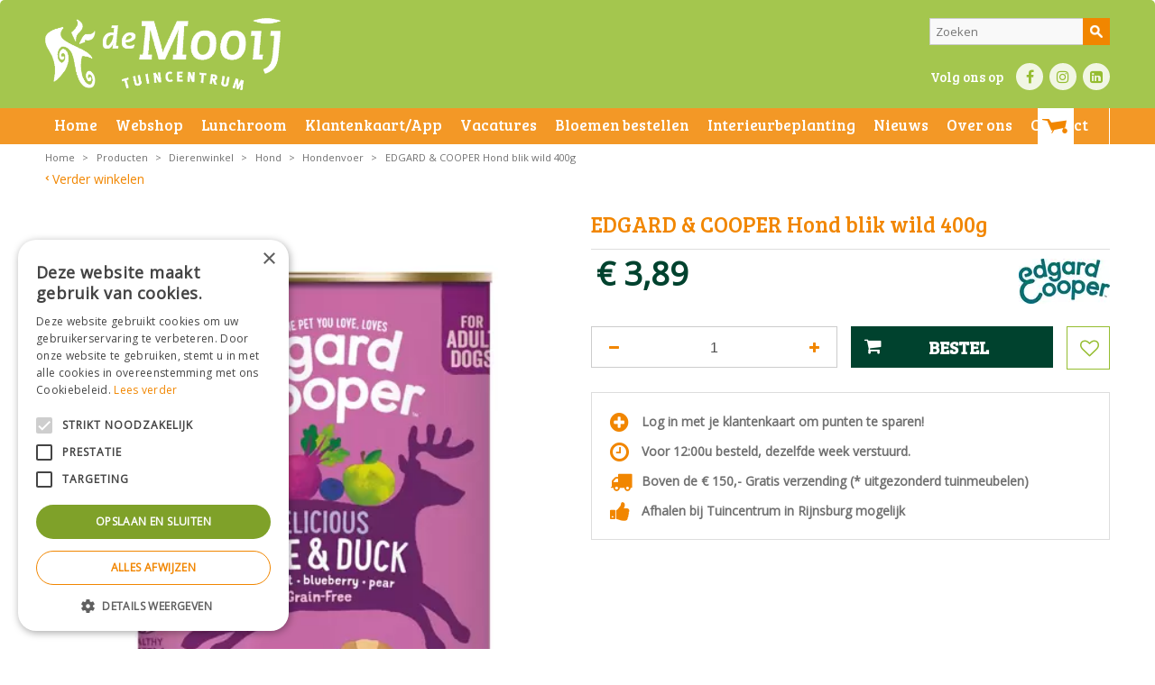

--- FILE ---
content_type: text/html; charset=utf-8
request_url: https://www.tuincentrumdemooij.nl/product/32271/edgard-cooper-hond-blik-wild-400g
body_size: 25621
content:
<!DOCTYPE html>
<html lang="nl"><head>
<meta charset="utf-8">
<!-- Google Tag Manager -->
<script>(function(w,d,s,l,i){w[l]=w[l]||[];w[l].push({'gtm.start':
new Date().getTime(),event:'gtm.js'});var f=d.getElementsByTagName(s)[0],
j=d.createElement(s),dl=l!='dataLayer'?'&l='+l:'';j.async=true;j.src=
'https://www.googletagmanager.com/gtm.js?id='+i+dl;f.parentNode.insertBefore(j,f);
})(window,document,'script','dataLayer','GTM-5JHM749P');</script>
<!-- End Google Tag Manager --><meta name="viewport" content="width=device-width, initial-scale=1, maximum-scale=1, minimum-scale=1, shrink-to-fit=no">
<title>EDGARD &amp; COOPER Hond blik wild 400g - Tuincentrum de Mooij Rijnsburg</title>
<meta property="og:type" content="article">
<meta property="og:title" content="EDGARD &amp; COOPER Hond blik wild 400g">
<meta property="og:url" content="https://www.tuincentrumdemooij.nl/product/32271/edgard-cooper-hond-blik-wild-400g">
<meta property="og:description" content="EDGARD &amp;amp; COOPER Hond blik wild 400g">
<meta property="og:image" content="https://www.tuincentrumdemooij.nl/files/images/webshop/edgard-cooper-hond-blik-wild-400g-1227x1536-61e5513fc2bfa_src.webp">
<meta property="og:locale" content="nl_NL">
<meta property="og:site_name" content="Tuincentrum de Mooij Rijnsburg">
<meta name="author" content="Tuincentrum de Mooij">
<meta name="format-detection" content="telephone=no">
<link rel="alternate" type="application/rss+xml" href="https://www.tuincentrumdemooij.nl/nieuws/feed.xml">
<link href="https://fonts.google.com/" rel="dns-prefetch" crossorigin>
<link href="https://fonts.gstatic.com" rel="dns-prefetch" crossorigin>
<link href="https://ajax.googleapis.com" rel="dns-prefetch" crossorigin>
<link href="https://www.tuincentrumoverzicht.nl" rel="dns-prefetch" crossorigin>
<link href="https://www.google.com" rel="dns-prefetch" crossorigin>
<link href="https://www.gstatic.com" rel="dns-prefetch" crossorigin>
<link href="https://www.google-analytics.com" rel="dns-prefetch" crossorigin>
<link href="https://www.googleadservices.com" rel="dns-prefetch" crossorigin>
<link href="//ajax.googleapis.com/ajax/libs/jquery/3.7.1/jquery.min.js" rel="preload" as="script">
<link href="//ajax.googleapis.com/ajax/libs/jqueryui/1.14.1/jquery-ui.min.js" rel="preload" as="script">
<link href="/js/production/libs/touch-punch.min.js" rel="preload" as="script">
<link href="/js/production/libs/imagesloaded.pkgd.min.js" rel="preload" as="script">
<link href="/js/production/libs/fancybox/jquery.fancybox-1.3.4.fixed.pack.js" rel="preload" as="script">
<link href="/js/production/libs/fancybox/jquery.fancybox-1.3.4.webp.pack.custom.js" rel="preload" as="script">

<script>
var google_tag_params = {
dynx_itemid: 'REPLACE_WITH_VALUE',
dynx_itemid2: 'REPLACE_WITH_VALUE',
dynx_pagetype: 'REPLACE_WITH_VALUE',
dynx_totalvalue: 'REPLACE_WITH_VALUE',
local_id: 'REPLACE_WITH_VALUE',
local_pagetype: 'REPLACE_WITH_VALUE',
local_totalvalue: 'REPLACE_WITH_VALUE',
};
</script>
<script>
/* <![CDATA[ */
var google_conversion_id = 871025908;
var google_custom_params = window.google_tag_params;
var google_remarketing_only = true;
/* ]]> */
</script>
<meta name="p:domain_verify" content="d042c1017d6df94eb6b805744684852a"/>

<!-- Facebook Pixel Code -->
<script>
!function(f,b,e,v,n,t,s)
{if(f.fbq)return;n=f.fbq=function(){n.callMethod?
n.callMethod.apply(n,arguments):n.queue.push(arguments)};
if(!f._fbq)f._fbq=n;n.push=n;n.loaded=!0;n.version='2.0';
n.queue=[];t=b.createElement(e);t.async=!0;
t.src=v;s=b.getElementsByTagName(e)[0];
s.parentNode.insertBefore(t,s)}(window, document,'script',
'https://connect.facebook.net/en_US/fbevents.js');
fbq('init', '780943956027200');
fbq('track', 'PageView');
</script>
<noscript><img height="1" width="1" style="display:none"
src="https://www.facebook.com/tr?id=780943956027200&ev=PageView&noscript=1"
/></noscript>
<!-- End Facebook Pixel Code -->

<!-- Global site tag (gtag.js) - Google Analytics -->
<script async src="https://www.googletagmanager.com/gtag/js?id=G-DEQJEP0WW8"></script>
<script>
  window.dataLayer = window.dataLayer || [];
  function gtag(){dataLayer.push(arguments);}
  gtag('js', new Date());

  gtag('config', 'G-DEQJEP0WW8');
</script>

<!-- Cookie script --> 
<script type="text/javascript" charset="UTF-8" src="//cdn.cookie-script.com/s/bb3211001096cff581cdb889d251f01b.js"></script>
<!-- End Cookie script-->
<link href="/files/images/icons/favicon" rel="icon" type="image/x-icon" />
<link href="https://www.tuincentrumdemooij.nl/product/32271/edgard-cooper-hond-blik-wild-400g" rel="canonical" />
<link href="/js/production/libs/jquery.jqzoom.css" media="screen" rel="stylesheet" type="text/css" />
<link rel="preload" href="/font/fontawesome-webfont.woff2?v=4.7.0" as="font" crossorigin>
<link rel="dns-prefetch" href="https://www.google-analytics.com" crossorigin>
<link rel="dns-prefetch" href="https://stats.g.doubleclick.net" crossorigin>
<link rel="stylesheet" type="text/css" href="/website/default/css/style_production.128.css">



    <script async defer type="text/javascript" src="/css/flawless/core/production/js/flawless.js?v=2"></script>
  	    <script type="text/javascript">
  	var app = {"baseUrl":"","assetUrl":"","locale":"nl_NL","language":"nl"};
  	app.lang = app.lang || {};
	</script>
			<style type="text/css">
		body#custom-bg{ background:  #ffffff  ;
				}
	</style>
	</head>
<body class="col_equal responsive nl_NL nl webshop webshop-product parent-category-111" id="custom-bg">
<!-- Google Tag Manager (noscript) -->
<noscript><iframe src="https://www.googletagmanager.com/ns.html?id=GTM-5JHM749P"
height="0" width="0" style="display:none;visibility:hidden"></iframe></noscript>
<!-- End Google Tag Manager (noscript) --><script src="//www.googleadservices.com/pagead/conversion.js">
</script>
<noscript>
<div style="display:inline;">
<img height="1" width="1" style="border-style:none;" alt="" src="//googleads.g.doubleclick.net/pagead/viewthroughconversion/871025908/?guid=ON&amp;script=0"/>
</div>
</noscript><div id="body_content">
	<div id=skip-link><a href="#content" class="sr-only sr-only-focusable">Ga naar content</a></div>
		<section id=container>
		<header class="layout_placeholder placeholder-header">
	<div class=in>
		    <div id="layout_block_40" class="layout_block block_type_openinghours_today">
        <div class=wrap>
            <div class=in>
                <div class=block-content>
                    <span class="location_1"><span class="opened-text">Vandaag geopend van <span class="open-hours">08:30</span> tot <span class="close-hours">18:00</span></span></span>                </div>
            </div>
        </div>
    </div>
<div id="layout_block_4" class="layout_block block_type_logo">
	<div class=in>
		<a href="/" title="Tuincentrum de Mooij Rijnsburg" class="logo">
			<img src="/website/default/images/logo.png" alt="Tuincentrum de Mooij Rijnsburg"  loading="eager">
		</a>
	</div>
</div><div id="layout_block_66" class="layout_block block_type_html header-bloemen-knop">
		<div class="wrap">
		<div class=in>
						<div class=block-content><p><a class="btn" href="http://bloemen.tuincentrumdemooij.nl/" rel="noopener noreferrer" target="_blank">Bloemen bestellen</a></p></div>					</div>
	</div>
	</div>
<div id="layout_block_50" class="layout_block block_type_html">
		<div class="wrap">
		<div class=in>
						<div class=block-title><h3 title="Voor vragen en/of informatie">Voor vragen en/of informatie</h3></div><div class=block-content><p><a href="tel:0714080959">071 408 0959</a></p></div>					</div>
	</div>
	</div>
<div id="layout_block_49" class="layout_block block_type_html">
		<div class="wrap">
		<div class=in>
						<div class=block-title><h3 title="Volg ons op">Volg ons op</h3></div><div class=block-content><ul>
	<li><a class="fb" href="https://www.facebook.com/tuincentrum.demooij" rel="noopener noreferrer" target="_blank">FB</a></li>
	<li><a class="in" href="https://www.instagram.com/tuincentrum_de_mooij/" rel="noopener noreferrer" target="_blank">IN</a></li>
	<li><a class="li" href="https://www.linkedin.com/company/tuincentrum-de-mooij/" rel="noopener noreferrer" target="_blank">LI</a></li>
</ul></div>					</div>
	</div>
	</div>
<div id="layout_block_61" class="layout_block block_type_search_box_2">
	<div class=wrap>
		<div class=in>
			<div class=block-content>
				<form name="search2" class=form action="/zoeken">
					<input type=hidden id=search_id name="search_id" value="61">
					<div class="grid-10-12">
						<input type=text name=q id=search-input placeholder="Zoeken">
					</div>
					<div class="grid-2-12">
						<input type=submit name=search-submit id=search-submit value="Zoek">
					</div>
				</form>
			</div>
		</div>
	</div>
</div>
<nav id="layout_block_39" class="layout_block block_type_navigation submenu_vertical_show">
<div class="in">
<ul>
  <li class="first" id="item_1"><span class=headlink>
    <a id="1" title="Home" class="label " href="/" target="_self"><span class=in>Home</span></a>
             
             </span>
  </li>
  <li class="has_submenu" id="item_77"><span class=headlink>
    <a id="77" title="Webshop" class="label " href="/producten" target="_self"><span class=in>Webshop</span></a>
             <span class="submenu_button"></span>
             </span>
    <div class="sub submenu"><ul>
      <li><span class=headlink>
        <a id="166" title="Binnen" class="label " href="https://www.tuincentrumdemooij.nl/producten/306/binnen" target="_self"><span class=in>Binnen</span></a>
		             </span>
      </li>
      <li><span class=headlink>
        <a id="167" title="Buiten" class="label " href="https://www.tuincentrumdemooij.nl/producten/305/buiten" target="_self"><span class=in>Buiten</span></a>
		             </span>
      </li>
      <li><span class=headlink>
        <a id="169" title="Dierenwinkel" class="label " href="https://www.tuincentrumdemooij.nl/producten/111/dierenwinkel" target="_self"><span class=in>Dierenwinkel</span></a>
		             </span>
      </li>
      <li><span class=headlink>
        <a id="170" title="Cadeaukaart" class="label " href="https://www.tuincentrumdemooij.nl/producten/174/cadeaukaart" target="_self"><span class=in>Cadeaukaart</span></a>
		             </span>
      </li>
      <li><span class=headlink>
        <a id="171" title="Frisdrank" class="label " href="https://www.tuincentrumdemooij.nl/producten/462/frisdrank" target="_self"><span class=in>Frisdrank</span></a>
		             </span>
      </li>
      <li><span class=headlink>
        <a id="223" title="Online Bloemen bestellen" class="label " href="https://www.tuincentrumdemooij.nl/producten/311/online-bloemen-bestellen" target="_self"><span class=in>Online Bloemen bestellen</span></a>
		             </span>
      </li>
      <li><span class=headlink>
        <a id="208" title="Barbecues" class="label " href="https://www.tuincentrumdemooij.nl/producten/106/barbecues" target="_self"><span class=in>Barbecues</span></a>
		             </span>
      </li>
      <li><span class=headlink>
        <a id="235" title="Konstsmide-buitenlampen" class="label " href="https://www.tuincentrumdemooij.nl/producten/506/konstsmide-buitenlampen" target="_self"><span class=in>Konstsmide-buitenlampen</span></a>
		             </span>
      </li>
      <li><span class=headlink>
        <a id="236" title="Hg producten" class="label " href="https://www.tuincentrumdemooij.nl/producten/511/hg-producten" target="_self"><span class=in>HG producten</span></a>
		             </span>
      </li>
      <li><span class=headlink>
        <a id="207" title="Tuinmeubelen" class="label " href="https://www.tuincentrumdemooij.nl/producten/135/tuinmeubelen" target="_self"><span class=in>Tuinmeubelen</span></a>
		             </span>
      </li>
      <li><span class=headlink>
        <a id="219" title="Campingartikelen" class="label " href="https://www.tuincentrumdemooij.nl/producten/497/campingartikelen" target="_self"><span class=in>Campingartikelen</span></a>
		             </span>
      </li>
    </ul></div>
  </li>
  <li class="" id="item_133"><span class=headlink>
    <a id="133" title="Lunchroom" class="label " href="https://www.tuincentrumdemooij.nl/lunchroom-de-serre" target="_self"><span class=in>Lunchroom</span></a>
             
             </span>
  </li>
  <li class="" id="item_17"><span class=headlink>
    <a id="17" title="Klantenkaart/App" class="label " href="/klantenkaart-app" target="_self"><span class=in>Klantenkaart/App</span></a>
             
             </span>
  </li>
  <li class="" id="item_118"><span class=headlink>
    <a id="118" title="Vacatures" class="label " href="https://www.tuincentrumdemooij.nl/vacatures" target="_self"><span class=in>Vacatures</span></a>
             
             </span>
  </li>
  <li class="" id="item_227"><span class=headlink>
    <a id="227" title="Bloemen bestellen" class="label " href="https://www.tuincentrumdemooij.nl/producten/311/online-bloemen-bestellen" target="_self"><span class=in>Bloemen bestellen</span></a>
             
             </span>
  </li>
  <li class="" id="item_238"><span class=headlink>
    <a id="238" title="Interieurbeplanting" class="label " href="https://demooijbeplanting.nl/" target="_self"><span class=in>Interieurbeplanting</span></a>
             
             </span>
  </li>
  <li class="" id="item_218"><span class=headlink>
    <a id="218" title="Nieuws" class="label " href="/nieuws" target="_self"><span class=in>Nieuws</span></a>
             
             </span>
  </li>
  <li class="" id="item_224"><span class=headlink>
    <a id="224" title="Over ons" class="label " href="/over-ons" target="_self"><span class=in>Over ons</span></a>
             
             </span>
  </li>
  <li class="" id="item_8"><span class=headlink>
    <a id="8" title="Contact" class="label " href="/vestiging/tuincentrum-de-mooij" target="_self"><span class=in>Contact</span></a>
             
             </span>
  </li>
</ul>
</div>
</nav>

<div id="layout_block_73" class="layout_block block_type_webshop_wishlist" onclick="document.location.href='/webwinkel/wishlist'" title="Ga naar je wensenlijst">
	<div class="wrap">
		<div class=in>
						<div class=block-content>
				<a href="/webwinkel/wishlist" title="Wensenlijst" class="wishlistLink">
					<span class="info no_items">
						Wensenlijst is leeg.					</span>
				</a>
			</div>
					</div>
	</div>
</div>
<div id="layout_block_31" class="layout_block block_type_webshop_shoppingcart" onclick="document.location.href='/winkelwagen'" title="Ga naar je winkelwagen">
	<div class="wrap">
		<div class=in>
						<div class="block-title title"><h2><a href="/winkelwagen">Winkelwagen</a></h2></div>
						<div class=block-content>
                								<a href="/winkelwagen" class="cartLink">
					<span class="info no_items">
						-					</span>
				</a>
							</div>
					</div>
	</div>
</div>
<div id="layout_block_8" class="layout_block block_type_breadcrumbs">
	<div class=in itemscope itemtype="https://schema.org/BreadcrumbList">		<div class="breadcrumb" itemprop="itemListElement" itemscope itemtype="https://schema.org/ListItem">
		  		  <a itemprop="item"  href="/" class="home" title="Home"><span itemprop="name">Home</span><meta itemprop="position" content="1"></a>
		  <div class="separator">&gt;</div>		</div>
			<div class="breadcrumb" itemprop="itemListElement" itemscope itemtype="https://schema.org/ListItem">
		  		  <a itemprop="item"  href="/producten" title="Producten"><span itemprop="name">Producten</span><meta itemprop="position" content="2"></a>
		  <div class="separator">&gt;</div>		</div>
			<div class="breadcrumb" itemprop="itemListElement" itemscope itemtype="https://schema.org/ListItem">
		  		  <a itemprop="item"  href="/producten/111/dierenwinkel" title="Dierenwinkel"><span itemprop="name">Dierenwinkel</span><meta itemprop="position" content="3"></a>
		  <div class="separator">&gt;</div>		</div>
			<div class="breadcrumb" itemprop="itemListElement" itemscope itemtype="https://schema.org/ListItem">
		  		  <a itemprop="item"  href="/producten/202/hond" title="Hond"><span itemprop="name">Hond</span><meta itemprop="position" content="4"></a>
		  <div class="separator">&gt;</div>		</div>
			<div class="breadcrumb" itemprop="itemListElement" itemscope itemtype="https://schema.org/ListItem">
		  		  <a itemprop="item"  href="/producten/347/hondenvoer" title="Hondenvoer"><span itemprop="name">Hondenvoer</span><meta itemprop="position" content="5"></a>
		  <div class="separator">&gt;</div>		</div>
			<div class="breadcrumb" itemprop="itemListElement" itemscope itemtype="https://schema.org/ListItem">
		  		    <span itemprop="name"  title="EDGARD &amp; COOPER Hond blik wild 400g">EDGARD &amp; COOPER Hond blik wild 400g</span><meta itemprop="position" content="6">
		  		</div>
	</div>
</div><div id="layout_block_36" class="layout_block block_type_html">
		<div class="wrap">
		<div class=in>
						<div class=block-content><ul>
	<li class="bn"><a href="https://www.tuincentrumdemooij.nl/producten/306/binnen">Binnen</a></li>
	<li class="bt"><a href="https://www.tuincentrumdemooij.nl/producten/305/buiten">Buiten</a></li>
	<li class="di"><a href="https://www.tuincentrumdemooij.nl/producten/111/dierenartikelen">Dier</a></li>
	<li class="ca"><a href="https://www.tuincentrumdemooij.nl/producten/168/cadeau-artikelen">Cadeau</a></li>
	<li class="bm"><a href="https://www.tuincentrumdemooij.nl/producten/225/bloemen">Bloemen</a></li>
	<li class="tm"><a href="https://www.tuincentrumdemooij.nl/producten/135/tuinmeubelen">Tuinmeubels</a></li>
	<li class="bq"><a href="https://www.tuincentrumdemooij.nl/producten/106/barbecues">BBQ</a></li>
	<li class="ws"><a href="https://www.tuincentrumdemooij.nl/producten/140/workshops">Workshops</a></li>
</ul></div>					</div>
	</div>
	</div>
	
	</div>
</header>	    <div class="column_wrapper disable_left disable_right column-1">
	    	<div class=in>
				<div class=main_column id=main_column>
										<section id=content tabindex="-1">
						<div class=in>
																					<article class="webshop-product flip"  data-id=32271 itemscope itemtype="https://schema.org/Product">
		<form action="https://www.tuincentrumdemooij.nl/winkelwagen" method="post" >
		<input type="hidden" name="addItemId" value="32271">
		<div id=product-top class="">
		<div class=wrap>
			<div class=in>
				<div id=back-link><a href="/producten/347/hondenvoer" title="Verder winkelen">Verder winkelen</a></div>
				<span id="wishlist-top"><div id=wishlist-button-top>
								<span><input type="button" class="wishBtn wishlist_top gtm-wishlist-add" name="wishlist_top" value="Wensenlijst" ></span>
							  </div></span><div id=order-button-top><span><input type="submit" class="orderBtn order_top gtm-product-order" name="order_top" value="Bestel" ></span></div>			</div>
		</div>
	</div>
		<div id=responsive-page-title><h2>EDGARD &amp; COOPER Hond blik wild 400g</h2></div>
	
	
	<div id=floating-productinfo>
		<div id=product-info-right>
			<div class=in><div class="pictures clearfix no_thumbs"><div class="big_picture"  >
									<a id="productPicture"  href="/files/images/webshop/edgard-cooper-hond-blik-wild-400g-1227x1536-61e5513fc2bfa_l.webp">
									    <img src="/files/images/webshop/edgard-cooper-hond-blik-wild-400g-1227x1536-61e5513fc2bfa_n.webp" alt="EDGARD &amp; COOPER Hond blik wild 400g" itemprop="image" style="width:100%;" width="1227" height="1536" />
									</a>
									<a id="productPicture-hidden"  rel="productPictures" class="fancybox_gallery" href="/files/images/webshop/edgard-cooper-hond-blik-wild-400g-1227x1536-61e5513fc2bfa_l.webp" data-index="0">
									    <img src="/files/images/webshop/edgard-cooper-hond-blik-wild-400g-1227x1536-61e5513fc2bfa_n.webp" alt="EDGARD &amp; COOPER Hond blik wild 400g" style="width:100%; visibility:hidden;" width="1227" height="1536" />
									</a>
							</div></div><div class="responsive-price-info"><div class="prices" itemprop="offers" itemscope itemtype="https://schema.org/Offer">
<div class="current_price"><span class="price label">Prijs</span>
<ins class="price value">
	                                <meta itemprop="price" content="3.89">
									<span class="symbol">€</span> <span class="number">3</span><span class="separator">,</span><span class="decimals">89</span>
								</ins>
</div><link itemprop="availability" href="https://schema.org/InStock" />
<meta itemprop="priceCurrency" content="EUR" />
<meta itemprop="itemCondition" itemtype="https://schema.org/OfferItemCondition" content="https://schema.org/NewCondition" />
<link itemprop="url" href="https://www.tuincentrumdemooij.nl/product/32271/edgard-cooper-hond-blik-wild-400g" />
</div>
<div id="product-options-responsive"><ul><li class="quantity">
									<div class="options label">Aantal</div>
									<div class="options value"><div id=add-subtract-box-responsive>
											<div id=quantity-sub-responsive><i class="fa fa-minus"></i></div>
											<div id=quantity-input-responsive><input type="number" name="quantity" min="1" max="" value="1"></div>
											<div id=quantity-add-responsive><i class="fa fa-plus"></i></div>
										</div></div>
								</li></ul><div id=order-button-responsive><span><input type="submit" class="orderBtn order_bottom gtm-product-order" name="order_bottom" value="Bestel" ></span></div><span id="wishlist-bottom-responsive"><div id=wishlist-button-bottom>
								<span><input type="button" class="wishBtn wishlist_bottom gtm-wishlist-add" name="wishlist_bottom" value="Wensenlijst" ></span>
							  </div></span><div id=usp-list>
						<ul><li class="html"><span><p><i class="fa fa-plus-circle">&nbsp;</i> Log in met je klantenkaart om punten te sparen!</p>
</span></li><li class="html"><span><i class="fa fa-clock-o">&nbsp;</i> Voor 12:00u besteld, dezelfde week verstuurd.&nbsp;</span></li><li class="html"><span><i class="fa fa-truck">&nbsp;</i> Boven de &euro; 150,- Gratis verzending (* uitgezonderd tuinmeubelen)</span></li><li class="html"><span><i class="fa fa-thumbs-up">&nbsp;</i> Afhalen bij Tuincentrum in Rijnsburg mogelijk</span></li></ul>
					</div></div></div></div>
    	</div>
	</div>
				<div id=product-info-left>
								<div class=page-title><h1 itemprop="name">EDGARD &amp; COOPER Hond blik wild 400g</h1></div>
													<div class=product-brand-image>
												<img src="/files/images/webshop/edgard-cooper-1024x507-61e562866e03a_n.webp" alt="Edgard & Cooper" title="Edgard & Cooper">
											</div>
																				<div class="prices" itemprop="offers" itemscope itemtype="https://schema.org/Offer">
<div class="current_price"><span class="price label">Prijs</span>
<ins class="price value">
	                                <meta itemprop="price" content="3.89" />
									<span class="symbol">€</span> <span class="number">3</span><span class="separator">,</span><span class="decimals">89</span>
								</ins>
</div><link itemprop="availability" href="https://schema.org/InStock">
<meta itemprop="priceCurrency" content="EUR">
<meta itemprop="itemCondition" itemtype="https://schema.org/OfferItemCondition" content="https://schema.org/NewCondition" />
<link itemprop="url" href="https://www.tuincentrumdemooij.nl/product/32271/edgard-cooper-hond-blik-wild-400g">
</div>
				<div id=product-options>
                    					<ul>
						<li class="quantity">
									<div class="options label">Aantal</div>
									<div class="options value"><div id=add-subtract-box>
											<div id=quantity-sub><i class="fa fa-minus"></i></div>
											<div id=quantity-input><input type="number" name="quantity" min="1" max="" value="1"></div>
											<div id=quantity-add><i class="fa fa-plus"></i></div>
										</div></div>
								</li>												                        </ul>
                        <div id=order-button><span><input type="submit" class="orderBtn order_bottom gtm-product-order" name="order_bottom" value="Bestel" ></span></div><span id="wishlist-bottom"><div id=wishlist-button-bottom>
									<span><input type="button" class="wishBtn wishlist_bottom gtm-wishlist-add" name="wishlist_bottom" value="Wensenlijst" ></span>
								  </div></span><div id=usp-list>
						<ul><li class="html"><span><p><i class="fa fa-plus-circle">&nbsp;</i> Log in met je klantenkaart om punten te sparen!</p>
</span></li><li class="html"><span><i class="fa fa-clock-o">&nbsp;</i> Voor 12:00u besteld, dezelfde week verstuurd.&nbsp;</span></li><li class="html"><span><i class="fa fa-truck">&nbsp;</i> Boven de &euro; 150,- Gratis verzending (* uitgezonderd tuinmeubelen)</span></li><li class="html"><span><i class="fa fa-thumbs-up">&nbsp;</i> Afhalen bij Tuincentrum in Rijnsburg mogelijk</span></li></ul>
					</div>				</div>
			</div>
			<div class="sticky-addtocart" id="sticky-addtocart">
				<div class="wrapper">
					<div class="left-col">
						<div class="product-image-container">
									<div class="product-image-wrapper">
										<img src="/files/images/webshop/edgard-cooper-hond-blik-wild-400g-1227x1536-61e5513fc2bfa_s.webp" alt="EDGARD &amp; COOPER Hond blik wild 400g" style="width:100%;" width="1227" height="1536" />
									</div>
								</div>						<div class="sticky-product-info">
							<span class="product-name">EDGARD &amp; COOPER Hond blik wild 400g</span>
							<div class="sticky-product-info-line">
								<div class="prices">
<div class="current_price"><span class="price label">Prijs</span>
<ins class="price value">
												<span class="symbol">€</span> <span class="number">3</span><span class="separator">,</span><span class="decimals">89</span>
											</ins>
</div></div>
							</div>
						</div>
					</div>
					<div class="right-col">
						<div id=order-button-sticky><span><input type="submit" class="orderBtn order_sticky gtm-product-order" name="order_sticky" value="Bestel" ></span></div><div id="wishlist-sticky"><div id=wishlist-button-sticky>
										<span><input type="button" class="wishBtn wishlist_sticky gtm-wishlist-add" name="wishlist_sticky" value="Wensenlijst" ></span>
									</div></div>					</div>
				</div>
			</div>
	
		</form>
	
	
			<div id=product-tabs-container >
			<div class=wrap>
				<div class=in>
					<div id=product-tabs>
						<div id=product-tab-btn>
															<a id=product-tab-specs-btn href="#specs-link" class=active>Specificaties</a>
							<a id="product-tab-productomschrijving-btn" href="#productomschrijving-link"  name="productomschrijving">Productomschrijving</a><a id="product-tab-showroom-btn" href="#showroom-link"  name="showroom">Showroom</a><a id="product-tab-bezorgen-btn" href="#bezorgen-link"  name="bezorgen">Bezorgen</a>						</div>
						
							<div id="product-tab-specs" class="product-tab active"><ul class="specs">
<li><meta itemprop="gtin13" content="5425039485331" />
<div class=specs-label>EAN code</div>
<div class=specs-value>5425039485331</div></li>
<li><div class=specs-label>Merk</div>
<div class=specs-value itemprop="brand" itemtype="https://schema.org/Brand" itemscope><span itemprop="name"><a href="/producten/brand/edgard-cooper">Edgard &amp; Cooper</a></span></div></li>
<li><div class=specs-label>Levertijd</div>
<div class=specs-value>3 tot 10 werkdagen</div></li>
</ul></div>
<div id="product-tab-productomschrijving" class="product-tab tab-11"><div class="page-text" itemprop="description">
<p>EDGARD &amp; COOPER Hond blik wild 400g</p>
</div>

</div>

<div id="product-tab-showroom" class="product-tab tab-2"><div class="page-text">
<p>U kunt dit product ook bekijken in ons tuincentrum in Rijnsburg. Daar kunnen onze medewerkers u nog meer over het product uitleggen.&nbsp;Wilt u voorkomen dat u voor niets komt? Bestel het product dan online en kies voor &quot;Afhalen in het tuincentrum&quot;.&nbsp;<br />
<br />
Neem contact op met Tuincentrum de Mooij via telefoonnummer 071&nbsp;4080 959 of stuur een mail naar <a href="mailto:info@tuincentrumdemooij.nl">info@tuincentrumdemooij.nl</a>.</p>

<p>Graag tot ziens!</p>

<h2>Tuincentrum de Mooij</h2>

<p>Noordwijkerweg 36<br />
2231NL&nbsp;Rijnsburg<br />
&nbsp;</p>

<p><a class="facebook_url" href="https://www.facebook.com/tuincentrum.demooij" rel="noopener noreferrer" style="margin: 0px; padding: 0px; box-sizing: border-box; color: rgb(241, 134, 0); text-decoration: none; font-family: 'Open Sans', Arial, Verdana, Helvetica, sans-serif; font-size: 13px; line-height: 16.003px; background-color: rgba(255, 255, 255, 0.85098);" target="_blank" title="Like ons op Facebook!"><img alt="Like ons op Facebook!" src="https://www.tuincentrumdemooij.nl/img/social/facebook_16.png" style="margin: 0px; padding: 0px; box-sizing: border-box; border: 0px; vertical-align: middle;" /></a><span style="color: rgb(46, 51, 51); font-family: 'Open Sans', Arial, Verdana, Helvetica, sans-serif; font-size: 13px; line-height: 16.003px; background-color: rgba(255, 255, 255, 0.85098);">&nbsp;</span><a class="twitter_url" href="https://twitter.com/TCdeMooij" rel="noopener noreferrer" style="margin: 0px; padding: 0px; box-sizing: border-box; color: rgb(241, 134, 0); text-decoration: none; font-family: 'Open Sans', Arial, Verdana, Helvetica, sans-serif; font-size: 13px; line-height: 16.003px; background-color: rgba(255, 255, 255, 0.85098);" target="_blank" title="Volg ons op Twitter!"><img alt="Volg ons op Twitter!" src="https://www.tuincentrumdemooij.nl/img/social/twitter_16.png" style="margin: 0px; padding: 0px; box-sizing: border-box; border: 0px; vertical-align: middle;" /></a></p>

<h2>Openingstijden Winkel</h2>

<table border="0" cellpadding="1" cellspacing="1" style="width: 400px;">
	<tbody>
		<tr>
			<td>Maandag</td>
			<td>08:30 - 18:00 uur</td>
		</tr>
		<tr>
			<td>Dinsdag</td>
			<td>08:30 - 18:00 uur</td>
		</tr>
		<tr>
			<td>Woensdag</td>
			<td>08:30 - 18:00 uur</td>
		</tr>
		<tr>
			<td>Donderdag</td>
			<td>08:30 - 18:00 uur</td>
		</tr>
		<tr>
			<td>Vrijdag</td>
			<td>08:30 - 18:00 uur</td>
		</tr>
		<tr>
			<td>Zaterdag</td>
			<td>08:30 - 17:00 uur</td>
		</tr>
	</tbody>
</table>

<p><br />
<br />
<strong>U kunt 24/7 terecht in onze webshop.</strong></p>
</div></div>
<div id="product-tab-bezorgen" class="product-tab tab-3"><div class="page-text">
<p><img alt="" height="92" src="https://www.tuincentrumdemooij.nl/files/images/DHL%20bezorging.png" style="width: 417px; height: 92px;" width="417" /></p>

<p>Bestelt u iets online in onze webshop, dan zal de levering plaatsvinden via DHL op het door u aangegeven bezorgadres.</p>

<h2>Levertijd</h2>

<p>Indien&nbsp;u maandag t/m vrijdag voor 12:00 uur bestelt,&nbsp;wordt uw bestelling binnen 1&nbsp;werkdag&nbsp;verstuurd. Uitzonderingen worden vermeld bij de producten.&nbsp;</p>

<h2>Verzendkosten</h2>

<p>Leveringen vinden plaats met DHL. Wanneer u er voor kiest om de producten te laten bezorgen uit onze webshop en wat buiten ons eigen bezorgregio valt, worden de producten afgeleverd door DHL op het door u aangegeven adres. De levertijden staan aangegeven bij de producten, Indien&nbsp;u maandag t/m vrijdag voor 12:00 uur bestelt,&nbsp;wordt uw bestelling binnen 1&nbsp;werkdag&nbsp;verstuurd. Uitzonderingen worden vermeld bij de producten.&nbsp;Voor een bestelling tot &euro; 150,00 zijn wij genoodzaakt het bedrag van &euro; 10,00&nbsp;voor de verpakking en verzending in rekening te brengen . Bij een bedrag vanaf &euro; 150,00 worden er geen verzendkosten berekend.</p>

<h2>Uitzondering tuinmeubelen</h2>

<p>Tuinmeubelen worden in de postcodegebieden 2160 t/m 2360 boven &euro; 50,00 gratis met onze eigen auto bezorgd. Indien u buiten deze postcode gebieden woont rekenen wij bij een aantal tuinmeubelen (dit staat duidelijk bij de artikelen aangegeven)&euro; 50,00 voor de bezorging van de tuinmeubelen en worden deze door een transportbedrijf bezorgd.</p>

<h2>Afhalen</h2>

<p>Wanneer u kiest voor het afhalen van uw product nemen wij contact met u op wanneer u het product kunt afhalen bij ons tuincentrum in Rijnsburg.</p>

<p><a class="btn" href="https://www.tuincentrumdemooij.nl/voorwaarden/bezorginformatie" style="float:left;">Meer info</a></p>
</div></div>
					</div>
									</div>
			</div>
		</div>
				
				<div class="linked_products">
		<div class="wrap">
			<div class="in">
				<div id="linked_products_title"><h2>
				Anderen bestelden ook:				</h2></div>
				<div id="linked_products" class="webshop_products columns5">
					<div class="product odd has_price has_picture price_incl no_old_price has_call_to_action belowimage show_brand brand_upper brand_name_below" data-id=32312>	<div class="wrap"><a href="/product/32312/edgard-cooper-hond-brok-bio-rund-7kg" title="EDGARD &amp; COOPER Hond brok bio rund 7kg" class="gtm-product-click" data-list="product-overview"><span class="picture gc-img" data-src="/files/images/webshop/edgard-cooper-hond-brok-bio-rund-7kg-560x560-61e551486c727_s.webp"><img data-src="/files/images/webshop/edgard-cooper-hond-brok-bio-rund-7kg-560x560-61e551486c727_s.webp" class=hidden-image alt="EDGARD &amp; COOPER Hond brok bio rund 7kg" onclick="document.location.href='/product/32312/edgard-cooper-hond-brok-bio-rund-7kg'; return false;" width="560" height="560" /></span><span class="name">EDGARD &amp; COOPER Hond brok bio rund 7kg</span><span class="text"><span class="price">
	<span class="symbol">€</span> <span class="number">62</span><span class="separator">,</span><span class="decimals">99</span></span><span class="wishlist_btn no_wishlist gtm-wishlist-add" >Wensenlijst</span><span class="call_to_action orderBtn gtm-product-order">Bestel</span></span></a>	</div></div>

<div class="product even has_price has_picture price_incl no_old_price has_call_to_action belowimage show_brand brand_upper brand_name_below" data-id=32176>	<div class="wrap"><a href="/product/32176/edgard-cooper-hond-brok-kip-7kg" title="EDGARD &amp; COOPER Hond brok kip 7kg" class="gtm-product-click" data-list="product-overview"><span class="picture gc-img" data-src="/files/images/webshop/edgard-cooper-hond-brok-kip-7kg-1000x1000-61e551510a63d_s.webp"><img data-src="/files/images/webshop/edgard-cooper-hond-brok-kip-7kg-1000x1000-61e551510a63d_s.webp" class=hidden-image alt="EDGARD &amp; COOPER Hond brok kip 7kg" onclick="document.location.href='/product/32176/edgard-cooper-hond-brok-kip-7kg'; return false;" width="1000" height="1000" /></span><span class="name">EDGARD &amp; COOPER Hond brok kip 7kg</span><span class="text"><span class="price">
	<span class="symbol">€</span> <span class="number">53</span><span class="separator">,</span><span class="decimals">99</span></span><span class="wishlist_btn no_wishlist gtm-wishlist-add" >Wensenlijst</span><span class="call_to_action orderBtn gtm-product-order">Bestel</span></span></a>	</div></div>

<div class="product odd has_price has_picture price_incl no_old_price has_call_to_action belowimage show_brand brand_upper brand_name_below" data-id=32160>	<div class="wrap"><a href="/product/32160/edgard-cooper-hond-brok-vis-7kg" title="EDGARD &amp; COOPER Hond brok vis 7kg" class="gtm-product-click" data-list="product-overview"><span class="picture gc-img" data-src="/files/images/webshop/edgard-cooper-hond-brok-vis-7kg-805x1536-61e55166a851a_s.webp"><img data-src="/files/images/webshop/edgard-cooper-hond-brok-vis-7kg-805x1536-61e55166a851a_s.webp" class=hidden-image alt="EDGARD &amp; COOPER Hond brok vis 7kg" onclick="document.location.href='/product/32160/edgard-cooper-hond-brok-vis-7kg'; return false;" width="805" height="1536" /></span><span class="name">EDGARD &amp; COOPER Hond brok vis 7kg</span><span class="text"><span class="price">
	<span class="symbol">€</span> <span class="number">53</span><span class="separator">,</span><span class="decimals">99</span></span><span class="wishlist_btn no_wishlist gtm-wishlist-add" >Wensenlijst</span><span class="call_to_action orderBtn gtm-product-order">Bestel</span></span></a>	</div></div>

					</div>
			</div>
		</div>
	</div>
			<script type="text/javascript">
	var firstRun = true;

	function setConformingHeight(el, newHeight) {
		// set the height to something new, but remember the original height in case things change
		el.data("originalHeight", (el.data("originalHeight") == undefined) ? (el.outerHeight()) : (el.data("originalHeight")));
		el.attr('style', ((el.data("originalStyle") != undefined) ? (el.data("originalStyle")) : '') + 'height: ' + newHeight + 'px !important;');
	}

	function getOriginalHeight(el) {
		// if the height has changed, send the originalHeight
		return (el.data("originalHeight") == undefined) ? (el.outerHeight()) : (el.data("originalHeight"));
	}

	function saveOriginalStyles(elements) {
		elements.each(function() {
			var $this = $(this)
			$this.data("originalStyle", (($this.attr('style') != undefined) ? ($this.attr('style')) : ''));
		});
	}

	function columnConform() {
		var currentTallest = 0,
			currentRowStart = 0,
			rowDivs = [];

		var elements = $('#linked_products').find('.product > .wrap');

		if (firstRun) {
			saveOriginalStyles(elements);
			firstRun = false;
		}

		// first remove originalHeight data and reset height
		elements.removeData('originalHeight').attr('style', 'height: auto !important;');

	 	// find the tallest DIV in the row, and set the heights of all of the DIVs to match it.
		elements.each(function() {
			var $this = $(this);
			if(currentRowStart != $this.position().top) {
				// we just came to a new row.  Set all the heights on the completed row
	   			for(currentDiv = 0 ; currentDiv < rowDivs.length ; currentDiv++)
		   			setConformingHeight(rowDivs[currentDiv], currentTallest);

				// set the variables for the new row
				rowDivs = []; // empty the array
				currentRowStart = $this.position().top;
				currentTallest = getOriginalHeight($this);
				rowDivs.push($this);
			} else {
				// another div on the current row.  Add it to the list and check if it's taller
				rowDivs.push($this);
				currentTallest = (currentTallest < getOriginalHeight($this)) ? (getOriginalHeight($this)) : (currentTallest);
			}
			// do the last row
			for(currentDiv = 0 ; currentDiv < rowDivs.length ; currentDiv++)
				setConformingHeight(rowDivs[currentDiv], currentTallest);
		});
	}
	</script>
	
	
	
	<script type="text/javascript">
	//
	function setConformingHeight2(el, newHeight) {
		// set the height to something new, but remember the original height in case things change
		el.data("originalHeight", (el.data("originalHeight") == undefined) ? (el.outerHeight()) : (el.data("originalHeight")));
		el.attr('style', 'height: ' + newHeight + 'px !important');
	}

	function getOriginalHeight2(el) {
		// if the height has changed, send the originalHeight
		return (el.data("originalHeight") == undefined) ? (el.outerHeight()) : (el.data("originalHeight"));
	}

	function columnConform2() {
		var currentTallest = 0,
			currentRowStart = 0,
			rowDivs = [];

		var elements = $('.thumbnails').find('li > a');

		// first remove originalHeight data and reset height
		elements.removeData('originalHeight').attr('style', 'height: auto !important');

		// find the tallest DIV in the row, and set the heights of all of the DIVs to match it.
		elements.each(function() {
			var $this = $(this);
			if(currentRowStart != $this.position().top) {
				// we just came to a new row.  Set all the heights on the completed row
				for(currentDiv = 0 ; currentDiv < rowDivs.length ; currentDiv++)
					setConformingHeight2(rowDivs[currentDiv], currentTallest);

				// set the variables for the new row
				rowDivs = []; // empty the array
				currentRowStart = $this.position().top;
				currentTallest = getOriginalHeight2($this);
				rowDivs.push($this);
			} else {
				// another div on the current row.  Add it to the list and check if it's taller
				rowDivs.push($this);
				currentTallest = (currentTallest < getOriginalHeight2($this)) ? (getOriginalHeight2($this)) : (currentTallest);
			}
			// do the last row
			for(currentDiv = 0 ; currentDiv < rowDivs.length ; currentDiv++)
				setConformingHeight2(rowDivs[currentDiv], currentTallest);
		});
	}
		</script>
</article>







    				
													</div>
					</section>
									</div>
							</div>
	    </div>
	    <footer class="layout_placeholder placeholder-footer">
	<div class="in">
				<div id="layout_block_46" class="layout_block block_type_openinghours">
			<div class=wrap>
				<div class=in>
					<div class=block-title><h2 title="Openingstijden">Openingstijden</h2></div>
					<div class=block-content>
						<ul class=openinghours>
														<li>
								<div class="odd day">Maandag</div>
								<div class="odd time">
								08:30 - 18:00								</div>
							</li>
														<li>
								<div class="even day">Dinsdag</div>
								<div class="even time">
								08:30 - 18:00								</div>
							</li>
														<li>
								<div class="odd day">Woensdag</div>
								<div class="odd time">
								08:30 - 18:00								</div>
							</li>
														<li>
								<div class="even day">Donderdag</div>
								<div class="even time">
								08:30 - 18:00								</div>
							</li>
														<li>
								<div class="odd day">Vrijdag</div>
								<div class="odd time">
								08:30 - 18:00								</div>
							</li>
														<li>
								<div class="even day">Zaterdag</div>
								<div class="even time">
								08:30 - 17:00								</div>
							</li>
													</ul>
						<p class="extra_text">Onze lunchroom sluit een half uur eerder dan de winkel!</p><span class="openinghours_link"><a href="/vestiging/tuincentrum-de-mooij">Toon alle openingstijden</a></span>					</div>
				</div>
			</div>
		</div>
		<div id="layout_block_7" class="layout_block block_type_html">
		<div class="wrap">
		<div class=in>
						<div class=block-title><h3 title="Contact">Contact</h3></div><div class=block-content><ul id="contactgegevens">
	<li><a href="https://www.tuincentrumdemooij.nl" title="Tuincentrum De Mooij">Tuincentrum De Mooij</a></li>
	<li>Noordwijkerweg 36</li>
	<li>2231 NL Rijnsburg</li>
	<li>T. <a href="tel:071-4080959">071-4080959</a></li>
	<li>E. <a href="mailto:info@tuincentrumdemooij.nl">info@tuincentrumdemooij.nl</a></li>
</ul>

<p>&nbsp;</p></div>					</div>
	</div>
	</div>
<div id="layout_block_48" class="layout_block block_type_html">
		<div class="wrap">
		<div class=in>
						<div class=block-title><h3 title="Download onze App!">Download onze App!</h3></div><div class=block-content><p style="text-align: center;"><a href="https://apps.apple.com/us/app/mooij/id1661931228" rel="noopener noreferer" target="_blank"><img alt="" data-src="https://www.tuincentrumdemooij.nl/files/images/btn_app_store_s.png" height="45" style="width: 150px; height: 45px;" width="150" /></a><br />
&nbsp;</p>

<p style="text-align: center;"><a href="https://play.google.com/store/apps/details?id=com.gardenconnect.rvl_demooij&hl=nl" rel="noopener noreferer" target="_blank"><img alt="" data-src="https://www.tuincentrumdemooij.nl/files/images/btn_play_store.png" height="45" style="width: 150px; height: 45px;" width="150" /></a></p></div>					</div>
	</div>
	</div>
	<div id="layout_block_12" class="layout_block block_type_seofooter">
	<ul class="footer columns1">
    <li>
        <span class="empty"></span>
        <ul>
            <li>
                <a title="Klantenkaart" href="/klantenkaart-app" target="_self">Klantenkaart</a>
            </li>
            <li>
                <a title="Cadeaukaart" href="/producten/174/cadeaukaart" target="_self">Cadeaukaart</a>
            </li>
        </ul>
    </li>
</ul>	</div>
	<div id="layout_block_45" class="layout_block block_type_html">
		<div class="wrap">
		<div class=in>
						<div class=block-content><ul>
	<li>&copy; Tuincentrum De Mooij</li>
	<li><a href="https://www.tuincentrumdemooij.nl/voorwaarden">Algemene voorwaarden</a></li>
	<li><a href="https://www.tuincentrumdemooij.nl/voorwaarden/privacy-statement">Privacy statement</a></li>
	<li><a href="https://www.tuincentrumdemooij.nl/voorwaarden/bezorginformatie">Bezorginformatie</a></li>
	<li><a href="https://www.tuincentrumdemooij.nl/voorwaarden/betaalinformatie">Betaalinformatie</a></li>
	<li><a href="https://www.tuincentrumdemooij.nl/privacy-policy">Privacy policy</a></li>
</ul></div>					</div>
	</div>
	</div>
<!-- no subscribe formbuilder found for block id 68 --><div class="layout_block block_type_default_footer_text website_category_GRS locale_nl_NL">
	<div class=wrap>
		<div class=in>
			<div class=block-content>
			<a class="gardenconnect" href="https://www.green-solutions.com/nl-nl" title="Green Solutions" target="_blank">Green Solutions</a><span class="separator"> | </span><a class="gcguide" href="https://www.tuincentrumoverzicht.nl" title="Ieder tuincentrum van Nederland met openingstijden, koopzondagen, routes en aanbiedingen." target="_blank">Tuincentrum Overzicht</a>			</div>
		</div>
	</div>
</div>
	
	</div>
</footer>	</section>
</div>
<style>#fancybox-bg-ne,#fancybox-bg-nw,#fancybox-bg-se,#fancybox-bg-sw,#fancybox-left-ico,#fancybox-loading div,#fancybox-right-ico{background-image:url(/js/production/libs/fancybox/fancybox.png)}#fancybox-hide-sel-frame,#fancybox-loading div,#fancybox-overlay,#fancybox-wrap{top:0;left:0;position:absolute}#fancybox-loading{position:fixed;top:50%;left:50%;width:40px;height:40px;margin-top:-20px;margin-left:-20px;cursor:pointer;overflow:hidden;z-index:1104;display:none;-webkit-box-sizing:content-box;-moz-box-sizing:content-box;-ms-box-sizing:content-box;-o-box-sizing:content-box;box-sizing:content-box}#fancybox-loading div{width:40px;height:480px;-webkit-box-sizing:content-box;-moz-box-sizing:content-box;-ms-box-sizing:content-box;-o-box-sizing:content-box;box-sizing:content-box}#fancybox-overlay,#fancybox-tmp{box-sizing:content-box;display:none}#fancybox-overlay{width:100%;z-index:1100;-webkit-box-sizing:content-box;-moz-box-sizing:content-box;-ms-box-sizing:content-box;-o-box-sizing:content-box}#fancybox-tmp{padding:0;margin:0;border:0;overflow:auto;-webkit-box-sizing:content-box;-moz-box-sizing:content-box;-ms-box-sizing:content-box;-o-box-sizing:content-box}#fancybox-wrap{padding:20px;z-index:1101;outline:0;display:none;-webkit-box-sizing:content-box;-moz-box-sizing:content-box;-ms-box-sizing:content-box;-o-box-sizing:content-box;box-sizing:content-box;}#fancybox-outer{position:relative;width:100%;height:100%;background:#fff;-webkit-box-sizing:content-box;-moz-box-sizing:content-box;-ms-box-sizing:content-box;-o-box-sizing:content-box;box-sizing:content-box}#fancybox-content{width:0;height:0;padding:0;outline:0;position:relative;overflow:hidden;z-index:1102;border:solid #fff;-webkit-box-sizing:content-box;-moz-box-sizing:content-box;-ms-box-sizing:content-box;-o-box-sizing:content-box;box-sizing:content-box}#fancybox-hide-sel-frame{width:100%;height:100%;background:0 0;z-index:1101;-webkit-box-sizing:content-box;-moz-box-sizing:content-box;-ms-box-sizing:content-box;-o-box-sizing:content-box;box-sizing:content-box}#fancybox-close{position:absolute;top:-15px;right:-15px;width:30px;height:30px;background:url(/js/production/libs/fancybox/fancybox.png) -40px 0;cursor:pointer;z-index:1103;display:none;-webkit-box-sizing:content-box;-moz-box-sizing:content-box;-ms-box-sizing:content-box;-o-box-sizing:content-box;box-sizing:content-box}#fancybox-error{color:#444;font:400 12px/20px Arial;padding:14px;margin:0;-webkit-box-sizing:content-box;-moz-box-sizing:content-box;-ms-box-sizing:content-box;-o-box-sizing:content-box;box-sizing:content-box}#fancybox-frame,#fancybox-img{width:100%;border:none;box-sizing:content-box;height:100%}#fancybox-img{padding:0;margin:0;outline:0;line-height:0;vertical-align:top;-webkit-box-sizing:content-box;-moz-box-sizing:content-box;-ms-box-sizing:content-box;-o-box-sizing:content-box}#fancybox-frame{display:block;-webkit-box-sizing:content-box;-moz-box-sizing:content-box;-ms-box-sizing:content-box;-o-box-sizing:content-box}#fancybox-left,#fancybox-right{position:absolute;bottom:0;height:100%;width:35%;cursor:pointer;outline:0;background:url(/js/production/libs/fancybox/blank.gif);z-index:1102;display:none;-webkit-box-sizing:content-box;-moz-box-sizing:content-box;-ms-box-sizing:content-box;-o-box-sizing:content-box;box-sizing:content-box}#fancybox-left{left:0}#fancybox-right{right:0}#fancybox-left-ico,#fancybox-right-ico{position:absolute;top:50%;left:-9999px;width:30px;height:30px;margin-top:-15px;cursor:pointer;z-index:1102;display:block;-webkit-box-sizing:content-box;-moz-box-sizing:content-box;-ms-box-sizing:content-box;-o-box-sizing:content-box;box-sizing:content-box}#fancybox-left-ico{left:20px;background-position:-40px -30px}#fancybox-right-ico{left:auto;right:20px;background-position:-40px -60px}@media (min-width:992px){#fancybox-left-ico,#fancybox-right-ico{left:-9999px}}#fancybox-left:hover,#fancybox-right:hover{visibility:visible}#fancybox-left:hover span{left:20px}#fancybox-right:hover span{left:auto;right:20px}.fancybox-bg{position:absolute;padding:0;margin:0;border:0;width:20px;height:20px;z-index:1001;-webkit-box-sizing:content-box;-moz-box-sizing:content-box;-ms-box-sizing:content-box;-o-box-sizing:content-box;box-sizing:content-box}#fancybox-bg-n,#fancybox-bg-s{left:0;width:100%;background-image:url(/js/production/libs/fancybox/fancybox-x.png)}#fancybox-bg-e,#fancybox-bg-w{top:0;height:100%;background-image:url(/js/production/libs/fancybox/fancybox-y.png)}#fancybox-bg-n,#fancybox-bg-ne{box-sizing:content-box;top:-20px}#fancybox-bg-n{-webkit-box-sizing:content-box;-moz-box-sizing:content-box;-ms-box-sizing:content-box;-o-box-sizing:content-box}#fancybox-bg-ne{right:-20px;background-position:-40px -162px;-webkit-box-sizing:content-box;-moz-box-sizing:content-box;-ms-box-sizing:content-box;-o-box-sizing:content-box}#fancybox-bg-e,#fancybox-bg-se{right:-20px;box-sizing:content-box}#fancybox-bg-e{background-position:-20px 0;-webkit-box-sizing:content-box;-moz-box-sizing:content-box;-ms-box-sizing:content-box;-o-box-sizing:content-box}#fancybox-bg-se{bottom:-20px;background-position:-40px -182px;-webkit-box-sizing:content-box;-moz-box-sizing:content-box;-ms-box-sizing:content-box;-o-box-sizing:content-box}#fancybox-bg-s,#fancybox-bg-sw{bottom:-20px;box-sizing:content-box}#fancybox-bg-s{background-position:0 -20px;-webkit-box-sizing:content-box;-moz-box-sizing:content-box;-ms-box-sizing:content-box;-o-box-sizing:content-box}#fancybox-bg-sw{left:-20px;background-position:-40px -142px;-webkit-box-sizing:content-box;-moz-box-sizing:content-box;-ms-box-sizing:content-box;-o-box-sizing:content-box}#fancybox-bg-nw,#fancybox-bg-w{left:-20px;box-sizing:content-box}#fancybox-bg-w{-webkit-box-sizing:content-box;-moz-box-sizing:content-box;-ms-box-sizing:content-box;-o-box-sizing:content-box}#fancybox-bg-nw{top:-20px;background-position:-40px -122px;-webkit-box-sizing:content-box;-moz-box-sizing:content-box;-ms-box-sizing:content-box;-o-box-sizing:content-box}#fancybox-title{font-family:Helvetica;font-size:12px;z-index:1102;-webkit-box-sizing:content-box;-moz-box-sizing:content-box;-ms-box-sizing:content-box;-o-box-sizing:content-box;box-sizing:content-box}.fancybox-title-inside{padding-bottom:10px;text-align:center;color:#333;background:#fff;position:relative;-webkit-box-sizing:content-box;-moz-box-sizing:content-box;-ms-box-sizing:content-box;-o-box-sizing:content-box;box-sizing:content-box}.fancybox-title-outside{padding-top:10px;color:#fff;-webkit-box-sizing:content-box;-moz-box-sizing:content-box;-ms-box-sizing:content-box;-o-box-sizing:content-box;box-sizing:content-box}.fancybox-title-over{position:absolute;bottom:0;left:0;color:#FFF;text-align:left;-webkit-box-sizing:content-box;-moz-box-sizing:content-box;-ms-box-sizing:content-box;-o-box-sizing:content-box;box-sizing:content-box}#fancybox-title-over{padding:10px;background-image:url(/js/production/libs/fancybox/fancy_title_over.png);display:block;-webkit-box-sizing:content-box;-moz-box-sizing:content-box;-ms-box-sizing:content-box;-o-box-sizing:content-box;box-sizing:content-box}.fancybox-title-float{position:absolute;left:0;bottom:-20px;height:32px;-webkit-box-sizing:content-box;-moz-box-sizing:content-box;-ms-box-sizing:content-box;-o-box-sizing:content-box;box-sizing:content-box}#fancybox-title-float-wrap{border:none;border-collapse:collapse;width:auto;-webkit-box-sizing:content-box;-moz-box-sizing:content-box;-ms-box-sizing:content-box;-o-box-sizing:content-box;box-sizing:content-box}#fancybox-title-float-wrap td{border:none;white-space:nowrap;-webkit-box-sizing:content-box;-moz-box-sizing:content-box;-ms-box-sizing:content-box;-o-box-sizing:content-box;box-sizing:content-box}#fancybox-title-float-left{padding:0 0 0 15px;background:url(/js/production/libs/fancybox/fancybox.png) -40px -90px no-repeat;-webkit-box-sizing:content-box;-moz-box-sizing:content-box;-ms-box-sizing:content-box;-o-box-sizing:content-box;box-sizing:content-box}#fancybox-title-float-main{color:#FFF;line-height:29px;font-weight:700;padding:0 0 3px;background:url(/js/production/libs/fancybox/fancybox-x.png) 0 -40px;-webkit-box-sizing:content-box;-moz-box-sizing:content-box;-ms-box-sizing:content-box;-o-box-sizing:content-box;box-sizing:content-box}#fancybox-title-float-right{padding:0 0 0 15px;background:url(/js/production/libs/fancybox/fancybox.png) -55px -90px no-repeat;-webkit-box-sizing:content-box;-moz-box-sizing:content-box;-ms-box-sizing:content-box;-o-box-sizing:content-box;box-sizing:content-box}.fancybox-ie .fancybox-bg{background:0 0!important}
/*! jQuery UI - v1.14.1 - 2024-10-30
* https://jqueryui.com
* Includes: core.css, accordion.css, autocomplete.css, menu.css, button.css, controlgroup.css, checkboxradio.css, datepicker.css, dialog.css, draggable.css, resizable.css, progressbar.css, selectable.css, selectmenu.css, slider.css, sortable.css, spinner.css, tabs.css, tooltip.css, theme.css
* To view and modify this theme, visit https://jqueryui.com/themeroller/?bgColorDefault=%23f6f6f6&borderColorDefault=%23c5c5c5&fcDefault=%23454545&bgColorHover=%23ededed&borderColorHover=%23cccccc&fcHover=%232b2b2b&bgColorActive=%23007fff&borderColorActive=%23003eff&fcActive=%23ffffff&bgColorHeader=%23e9e9e9&borderColorHeader=%23dddddd&fcHeader=%23333333&bgColorContent=%23ffffff&borderColorContent=%23dddddd&fcContent=%23333333&bgColorHighlight=%23fffa90&borderColorHighlight=%23dad55e&fcHighlight=%23777620&bgColorError=%23fddfdf&borderColorError=%23f1a899&fcError=%235f3f3f&bgColorOverlay=%23aaaaaa&opacityOverlay=.3&bgColorShadow=%23666666&opacityShadow=.3&offsetTopShadow=0px&offsetLeftShadow=0px&thicknessShadow=5px&cornerRadiusShadow=8px&fsDefault=1em&ffDefault=Arial%2CHelvetica%2Csans-serif&fwDefault=normal&cornerRadius=3px&bgTextureDefault=flat&bgTextureHover=flat&bgTextureActive=flat&bgTextureHeader=flat&bgTextureContent=flat&bgTextureHighlight=flat&bgTextureError=flat&bgTextureOverlay=flat&bgTextureShadow=flat&bgImgOpacityDefault=75&bgImgOpacityHover=75&bgImgOpacityActive=65&bgImgOpacityHeader=75&bgImgOpacityContent=75&bgImgOpacityHighlight=55&bgImgOpacityError=95&bgImgOpacityOverlay=0&bgImgOpacityShadow=0&iconColorActive=%23ffffff&iconColorContent=%23444444&iconColorDefault=%23777777&iconColorError=%23cc0000&iconColorHeader=%23444444&iconColorHighlight=%23777620&iconColorHover=%23555555&opacityOverlayPerc=30&opacityShadowPerc=30&bgImgUrlActive=&bgImgUrlContent=&bgImgUrlDefault=&bgImgUrlError=&bgImgUrlHeader=&bgImgUrlHighlight=&bgImgUrlHover=&bgImgUrlOverlay=&bgImgUrlShadow=&iconsActive=url(%22images%2Fui-icons_ffffff_256x240.png%22)&iconsContent=url(%22images%2Fui-icons_444444_256x240.png%22)&iconsDefault=url(%22images%2Fui-icons_777777_256x240.png%22)&iconsError=url(%22images%2Fui-icons_cc0000_256x240.png%22)&iconsHeader=url(%22images%2Fui-icons_444444_256x240.png%22)&iconsHighlight=url(%22images%2Fui-icons_777620_256x240.png%22)&iconsHover=url(%22images%2Fui-icons_555555_256x240.png%22)&bgDefaultRepeat=&bgHoverRepeat=&bgActiveRepeat=&bgHeaderRepeat=&bgContentRepeat=&bgHighlightRepeat=&bgErrorRepeat=&bgOverlayRepeat=&bgShadowRepeat=&bgDefaultYPos=&bgHoverYPos=&bgActiveYPos=&bgHeaderYPos=&bgContentYPos=&bgHighlightYPos=&bgErrorYPos=&bgOverlayYPos=&bgShadowYPos=&bgDefaultXPos=&bgHoverXPos=&bgActiveXPos=&bgHeaderXPos=&bgContentXPos=&bgHighlightXPos=&bgErrorXPos=&bgOverlayXPos=&bgShadowXPos=
* Copyright OpenJS Foundation and other contributors; Licensed MIT */

.ui-helper-hidden{display:none}.ui-helper-hidden-accessible{border:0;clip:rect(0 0 0 0);height:1px;margin:-1px;overflow:hidden;padding:0;position:absolute;width:1px}.ui-helper-reset{margin:0;padding:0;border:0;outline:0;line-height:1.3;text-decoration:none;font-size:100%;list-style:none}.ui-helper-clearfix:before,.ui-helper-clearfix:after{content:"";display:table;border-collapse:collapse}.ui-helper-clearfix:after{clear:both}.ui-helper-zfix{width:100%;height:100%;top:0;left:0;position:absolute;opacity:0}.ui-front{z-index:100}.ui-state-disabled{cursor:default!important;pointer-events:none}.ui-icon{display:inline-block;vertical-align:middle;margin-top:-.25em;position:relative;text-indent:-99999px;overflow:hidden;background-repeat:no-repeat}.ui-widget-icon-block{left:50%;margin-left:-8px;display:block}.ui-widget-overlay{position:fixed;top:0;left:0;width:100%;height:100%}.ui-accordion .ui-accordion-header{display:block;cursor:pointer;position:relative;margin:2px 0 0 0;padding:.5em .5em .5em .7em;font-size:100%}.ui-accordion .ui-accordion-content{padding:1em 2.2em;border-top:0;overflow:auto}.ui-autocomplete{position:absolute;top:0;left:0;cursor:default}.ui-menu{list-style:none;padding:0;margin:0;display:block;outline:0}.ui-menu .ui-menu{position:absolute}.ui-menu .ui-menu-item{margin:0;cursor:pointer}.ui-menu .ui-menu-item-wrapper{position:relative;padding:3px 1em 3px .4em}.ui-menu .ui-menu-divider{margin:5px 0;height:0;font-size:0;line-height:0;border-width:1px 0 0 0}.ui-menu .ui-state-focus,.ui-menu .ui-state-active{margin:-1px}.ui-menu-icons{position:relative}.ui-menu-icons .ui-menu-item-wrapper{padding-left:2em}.ui-menu .ui-icon{position:absolute;top:0;bottom:0;left:.2em;margin:auto 0}.ui-menu .ui-menu-icon{left:auto;right:0}.ui-button{padding:.4em 1em;display:inline-block;position:relative;line-height:normal;margin-right:.1em;cursor:pointer;vertical-align:middle;text-align:center;-webkit-user-select:none;user-select:none}.ui-button,.ui-button:link,.ui-button:visited,.ui-button:hover,.ui-button:active{text-decoration:none}.ui-button-icon-only{width:2em;box-sizing:border-box;text-indent:-9999px;white-space:nowrap}input.ui-button.ui-button-icon-only{text-indent:0}.ui-button-icon-only .ui-icon{position:absolute;top:50%;left:50%;margin-top:-8px;margin-left:-8px}.ui-button.ui-icon-notext .ui-icon{padding:0;width:2.1em;height:2.1em;text-indent:-9999px;white-space:nowrap}input.ui-button.ui-icon-notext .ui-icon{width:auto;height:auto;text-indent:0;white-space:normal;padding:.4em 1em}input.ui-button::-moz-focus-inner,button.ui-button::-moz-focus-inner{border:0;padding:0}.ui-controlgroup{vertical-align:middle;display:inline-block}.ui-controlgroup > .ui-controlgroup-item{float:left;margin-left:0;margin-right:0}.ui-controlgroup > .ui-controlgroup-item:focus,.ui-controlgroup > .ui-controlgroup-item.ui-visual-focus{z-index:9999}.ui-controlgroup-vertical > .ui-controlgroup-item{display:block;float:none;width:100%;margin-top:0;margin-bottom:0;text-align:left}.ui-controlgroup-vertical .ui-controlgroup-item{box-sizing:border-box}.ui-controlgroup .ui-controlgroup-label{padding:.4em 1em}.ui-controlgroup .ui-controlgroup-label span{font-size:80%}.ui-controlgroup-horizontal .ui-controlgroup-label + .ui-controlgroup-item{border-left:none}.ui-controlgroup-vertical .ui-controlgroup-label + .ui-controlgroup-item{border-top:none}.ui-controlgroup-horizontal .ui-controlgroup-label.ui-widget-content{border-right:none}.ui-controlgroup-vertical .ui-controlgroup-label.ui-widget-content{border-bottom:none}.ui-controlgroup-vertical .ui-spinner-input{width:calc( 100% - 2.4em )}.ui-controlgroup-vertical .ui-spinner .ui-spinner-up{border-top-style:solid}.ui-checkboxradio-label .ui-icon-background{box-shadow:inset 1px 1px 1px #ccc;border-radius:.12em;border:none}.ui-checkboxradio-radio-label .ui-icon-background{width:16px;height:16px;border-radius:1em;overflow:visible;border:none}.ui-checkboxradio-radio-label.ui-checkboxradio-checked .ui-icon,.ui-checkboxradio-radio-label.ui-checkboxradio-checked:hover .ui-icon{background-image:none;width:8px;height:8px;border-width:4px;border-style:solid}.ui-checkboxradio-disabled{pointer-events:none}.ui-datepicker{width:17em;padding:.2em .2em 0;display:none}.ui-datepicker .ui-datepicker-header{position:relative;padding:.2em 0}.ui-datepicker .ui-datepicker-prev,.ui-datepicker .ui-datepicker-next{position:absolute;top:2px;width:1.8em;height:1.8em}.ui-datepicker .ui-datepicker-prev-hover,.ui-datepicker .ui-datepicker-next-hover{top:1px}.ui-datepicker .ui-datepicker-prev{left:2px}.ui-datepicker .ui-datepicker-next{right:2px}.ui-datepicker .ui-datepicker-prev-hover{left:1px}.ui-datepicker .ui-datepicker-next-hover{right:1px}.ui-datepicker .ui-datepicker-prev span,.ui-datepicker .ui-datepicker-next span{display:block;position:absolute;left:50%;margin-left:-8px;top:50%;margin-top:-8px}.ui-datepicker .ui-datepicker-title{margin:0 2.3em;line-height:1.8em;text-align:center}.ui-datepicker .ui-datepicker-title select{font-size:1em;margin:1px 0}.ui-datepicker select.ui-datepicker-month,.ui-datepicker select.ui-datepicker-year{width:45%}.ui-datepicker table{width:100%;font-size:.9em;border-collapse:collapse;margin:0 0 .4em}.ui-datepicker th{padding:.7em .3em;text-align:center;font-weight:bold;border:0}.ui-datepicker td{border:0;padding:1px}.ui-datepicker td span,.ui-datepicker td a{display:block;padding:.2em;text-align:right;text-decoration:none}.ui-datepicker .ui-datepicker-buttonpane{background-image:none;margin:.7em 0 0 0;padding:0 .2em;border-left:0;border-right:0;border-bottom:0}.ui-datepicker .ui-datepicker-buttonpane button{float:right;margin:.5em .2em .4em;cursor:pointer;padding:.2em .6em .3em .6em;width:auto;overflow:visible}.ui-datepicker .ui-datepicker-buttonpane button.ui-datepicker-current{float:left}.ui-datepicker.ui-datepicker-multi{width:auto}.ui-datepicker-multi .ui-datepicker-group{float:left}.ui-datepicker-multi .ui-datepicker-group table{width:95%;margin:0 auto .4em}.ui-datepicker-multi-2 .ui-datepicker-group{width:50%}.ui-datepicker-multi-3 .ui-datepicker-group{width:33.3%}.ui-datepicker-multi-4 .ui-datepicker-group{width:25%}.ui-datepicker-multi .ui-datepicker-group-last .ui-datepicker-header,.ui-datepicker-multi .ui-datepicker-group-middle .ui-datepicker-header{border-left-width:0}.ui-datepicker-multi .ui-datepicker-buttonpane{clear:left}.ui-datepicker-row-break{clear:both;width:100%;font-size:0}.ui-datepicker-rtl{direction:rtl}.ui-datepicker-rtl .ui-datepicker-prev{right:2px;left:auto}.ui-datepicker-rtl .ui-datepicker-next{left:2px;right:auto}.ui-datepicker-rtl .ui-datepicker-prev:hover{right:1px;left:auto}.ui-datepicker-rtl .ui-datepicker-next:hover{left:1px;right:auto}.ui-datepicker-rtl .ui-datepicker-buttonpane{clear:right}.ui-datepicker-rtl .ui-datepicker-buttonpane button{float:left}.ui-datepicker-rtl .ui-datepicker-buttonpane button.ui-datepicker-current,.ui-datepicker-rtl .ui-datepicker-group{float:right}.ui-datepicker-rtl .ui-datepicker-group-last .ui-datepicker-header,.ui-datepicker-rtl .ui-datepicker-group-middle .ui-datepicker-header{border-right-width:0;border-left-width:1px}.ui-datepicker .ui-icon{display:block;text-indent:-99999px;overflow:hidden;background-repeat:no-repeat;left:.5em;top:.3em}.ui-dialog{position:absolute;top:0;left:0;padding:.2em;outline:0}.ui-dialog .ui-dialog-titlebar{padding:.4em 1em;position:relative}.ui-dialog .ui-dialog-title{float:left;margin:.1em 0;white-space:nowrap;width:90%;overflow:hidden;text-overflow:ellipsis}.ui-dialog .ui-dialog-titlebar-close{position:absolute;right:.3em;top:50%;width:20px;margin:-10px 0 0 0;padding:1px;height:20px}.ui-dialog .ui-dialog-content{position:relative;border:0;padding:.5em 1em;background:none;overflow:auto}.ui-dialog .ui-dialog-buttonpane{text-align:left;border-width:1px 0 0 0;background-image:none;margin-top:.5em;padding:.3em 1em .5em .4em}.ui-dialog .ui-dialog-buttonpane .ui-dialog-buttonset{float:right}.ui-dialog .ui-dialog-buttonpane button{margin:.5em .4em .5em 0;cursor:pointer}.ui-dialog .ui-resizable-n{height:2px;top:0}.ui-dialog .ui-resizable-e{width:2px;right:0}.ui-dialog .ui-resizable-s{height:2px;bottom:0}.ui-dialog .ui-resizable-w{width:2px;left:0}.ui-dialog .ui-resizable-se,.ui-dialog .ui-resizable-sw,.ui-dialog .ui-resizable-ne,.ui-dialog .ui-resizable-nw{width:7px;height:7px}.ui-dialog .ui-resizable-se{right:0;bottom:0}.ui-dialog .ui-resizable-sw{left:0;bottom:0}.ui-dialog .ui-resizable-ne{right:0;top:0}.ui-dialog .ui-resizable-nw{left:0;top:0}.ui-draggable .ui-dialog-titlebar{cursor:move}.ui-draggable-handle{touch-action:none}.ui-resizable{position:relative}.ui-resizable-handle{position:absolute;font-size:0.1px;display:block;touch-action:none}.ui-resizable-disabled .ui-resizable-handle,.ui-resizable-autohide .ui-resizable-handle{display:none}.ui-resizable-n{cursor:n-resize;height:7px;width:100%;top:-5px;left:0}.ui-resizable-s{cursor:s-resize;height:7px;width:100%;bottom:-5px;left:0}.ui-resizable-e{cursor:e-resize;width:7px;right:-5px;top:0;height:100%}.ui-resizable-w{cursor:w-resize;width:7px;left:-5px;top:0;height:100%}.ui-resizable-se{cursor:se-resize;width:12px;height:12px;right:1px;bottom:1px}.ui-resizable-sw{cursor:sw-resize;width:9px;height:9px;left:-5px;bottom:-5px}.ui-resizable-nw{cursor:nw-resize;width:9px;height:9px;left:-5px;top:-5px}.ui-resizable-ne{cursor:ne-resize;width:9px;height:9px;right:-5px;top:-5px}.ui-progressbar{height:2em;text-align:left;overflow:hidden}.ui-progressbar .ui-progressbar-value{margin:-1px;height:100%}.ui-progressbar .ui-progressbar-overlay{background:url("[data-uri]");height:100%;opacity:0.25}.ui-progressbar-indeterminate .ui-progressbar-value{background-image:none}.ui-selectable{touch-action:none}.ui-selectable-helper{position:absolute;z-index:100;border:1px dotted black}.ui-selectmenu-menu{padding:0;margin:0;position:absolute;top:0;left:0;display:none}.ui-selectmenu-menu .ui-menu{overflow:auto;overflow-x:hidden;padding-bottom:1px}.ui-selectmenu-menu .ui-menu .ui-selectmenu-optgroup{font-size:1em;font-weight:bold;line-height:1.5;padding:2px 0.4em;margin:0.5em 0 0 0;height:auto;border:0}.ui-selectmenu-open{display:block}.ui-selectmenu-text{display:block;margin-right:20px;overflow:hidden;text-overflow:ellipsis}.ui-selectmenu-button.ui-button{text-align:left;white-space:nowrap;width:14em}.ui-selectmenu-icon.ui-icon{float:right;margin-top:0}.ui-slider{position:relative;text-align:left}.ui-slider .ui-slider-handle{position:absolute;z-index:2;width:1.2em;height:1.2em;cursor:pointer;touch-action:none}.ui-slider .ui-slider-range{position:absolute;z-index:1;font-size:.7em;display:block;border:0;background-position:0 0}.ui-slider-horizontal{height:.8em}.ui-slider-horizontal .ui-slider-handle{top:-.3em;margin-left:-.6em}.ui-slider-horizontal .ui-slider-range{top:0;height:100%}.ui-slider-horizontal .ui-slider-range-min{left:0}.ui-slider-horizontal .ui-slider-range-max{right:0}.ui-slider-vertical{width:.8em;height:100px}.ui-slider-vertical .ui-slider-handle{left:-.3em;margin-left:0;margin-bottom:-.6em}.ui-slider-vertical .ui-slider-range{left:0;width:100%}.ui-slider-vertical .ui-slider-range-min{bottom:0}.ui-slider-vertical .ui-slider-range-max{top:0}.ui-sortable-handle{touch-action:none}.ui-spinner{position:relative;display:inline-block;overflow:hidden;padding:0;vertical-align:middle}.ui-spinner-input{border:none;background:none;color:inherit;padding:.222em 0;margin:.2em 0;vertical-align:middle;margin-left:.4em;margin-right:2em}.ui-spinner-button{width:1.6em;height:50%;font-size:.5em;padding:0;margin:0;text-align:center;position:absolute;cursor:default;display:block;overflow:hidden;right:0}.ui-spinner a.ui-spinner-button{border-top-style:none;border-bottom-style:none;border-right-style:none}.ui-spinner-up{top:0}.ui-spinner-down{bottom:0}.ui-tabs{position:relative;padding:.2em}.ui-tabs .ui-tabs-nav{margin:0;padding:.2em .2em 0}.ui-tabs .ui-tabs-nav li{list-style:none;float:left;position:relative;top:0;margin:1px .2em 0 0;border-bottom-width:0;padding:0;white-space:nowrap}.ui-tabs .ui-tabs-nav .ui-tabs-anchor{float:left;padding:.5em 1em;text-decoration:none}.ui-tabs .ui-tabs-nav li.ui-tabs-active{margin-bottom:-1px;padding-bottom:1px}.ui-tabs .ui-tabs-nav li.ui-tabs-active .ui-tabs-anchor,.ui-tabs .ui-tabs-nav li.ui-state-disabled .ui-tabs-anchor,.ui-tabs .ui-tabs-nav li.ui-tabs-loading .ui-tabs-anchor{cursor:text}.ui-tabs-collapsible .ui-tabs-nav li.ui-tabs-active .ui-tabs-anchor{cursor:pointer}.ui-tabs .ui-tabs-panel{display:block;border-width:0;padding:1em 1.4em;background:none}.ui-tooltip{padding:8px;position:absolute;z-index:9999;max-width:300px}body .ui-tooltip{border-width:2px}.ui-widget{font-family:Arial,Helvetica,sans-serif;font-size:1em}.ui-widget .ui-widget{font-size:1em}.ui-widget input,.ui-widget select,.ui-widget textarea,.ui-widget button{font-family:Arial,Helvetica,sans-serif;font-size:1em}.ui-widget.ui-widget-content{border:1px solid #c5c5c5}.ui-widget-content{border:1px solid #ddd;background:#fff;color:#333}.ui-widget-content a{color:#333}.ui-widget-header{border:1px solid #ddd;background:#e9e9e9;color:#333;font-weight:bold}.ui-widget-header a{color:#333}.ui-state-default,.ui-widget-content .ui-state-default,.ui-widget-header .ui-state-default,.ui-button,html .ui-button.ui-state-disabled:hover,html .ui-button.ui-state-disabled:active{border:1px solid #c5c5c5;background:#f6f6f6;font-weight:normal;color:#454545}.ui-state-default a,.ui-state-default a:link,.ui-state-default a:visited,a.ui-button,a:link.ui-button,a:visited.ui-button,.ui-button{color:#454545;text-decoration:none}.ui-state-hover,.ui-widget-content .ui-state-hover,.ui-widget-header .ui-state-hover,.ui-state-focus,.ui-widget-content .ui-state-focus,.ui-widget-header .ui-state-focus,.ui-button:hover,.ui-button:focus{border:1px solid #ccc;background:#ededed;font-weight:normal;color:#2b2b2b}.ui-state-hover a,.ui-state-hover a:hover,.ui-state-hover a:link,.ui-state-hover a:visited,.ui-state-focus a,.ui-state-focus a:hover,.ui-state-focus a:link,.ui-state-focus a:visited,a.ui-button:hover,a.ui-button:focus{color:#2b2b2b;text-decoration:none}.ui-visual-focus{box-shadow:0 0 3px 1px rgb(94,158,214)}.ui-state-active,.ui-widget-content .ui-state-active,.ui-widget-header .ui-state-active,a.ui-button:active,.ui-button:active,.ui-button.ui-state-active:hover{border:1px solid #003eff;background:#007fff;font-weight:normal;color:#fff}.ui-icon-background,.ui-state-active .ui-icon-background{border:#003eff;background-color:#fff}.ui-state-active a,.ui-state-active a:link,.ui-state-active a:visited{color:#fff;text-decoration:none}.ui-state-highlight,.ui-widget-content .ui-state-highlight,.ui-widget-header .ui-state-highlight{border:1px solid #dad55e;background:#fffa90;color:#777620}.ui-state-checked{border:1px solid #dad55e;background:#fffa90}.ui-state-highlight a,.ui-widget-content .ui-state-highlight a,.ui-widget-header .ui-state-highlight a{color:#777620}.ui-state-error,.ui-widget-content .ui-state-error,.ui-widget-header .ui-state-error{border:1px solid #f1a899;background:#fddfdf;color:#5f3f3f}.ui-state-error a,.ui-widget-content .ui-state-error a,.ui-widget-header .ui-state-error a{color:#5f3f3f}.ui-state-error-text,.ui-widget-content .ui-state-error-text,.ui-widget-header .ui-state-error-text{color:#5f3f3f}.ui-priority-primary,.ui-widget-content .ui-priority-primary,.ui-widget-header .ui-priority-primary{font-weight:bold}.ui-priority-secondary,.ui-widget-content .ui-priority-secondary,.ui-widget-header .ui-priority-secondary{opacity:.7;font-weight:normal}.ui-state-disabled,.ui-widget-content .ui-state-disabled,.ui-widget-header .ui-state-disabled{opacity:.35;background-image:none}.ui-icon{width:16px;height:16px}.ui-icon,.ui-widget-content .ui-icon{background-image:url("/img/jqueryui-1.14.0/ui-icons_444444_256x240.png")}.ui-widget-header .ui-icon{background-image:url("/img/jqueryui-1.14.0/ui-icons_444444_256x240.png")}.ui-state-hover .ui-icon,.ui-state-focus .ui-icon,.ui-button:hover .ui-icon,.ui-button:focus .ui-icon{background-image:url("/img/jqueryui-1.14.0/ui-icons_555555_256x240.png")}.ui-state-active .ui-icon,.ui-button:active .ui-icon{background-image:url("/img/jqueryui-1.14.0/ui-icons_ffffff_256x240.png")}.ui-state-highlight .ui-icon,.ui-button .ui-state-highlight.ui-icon{background-image:url("/img/jqueryui-1.14.0/ui-icons_777620_256x240.png")}.ui-state-error .ui-icon,.ui-state-error-text .ui-icon{background-image:url("/img/jqueryui-1.14.0/ui-icons_cc0000_256x240.png")}.ui-button .ui-icon{background-image:url("/img/jqueryui-1.14.0/ui-icons_777777_256x240.png")}.ui-icon-blank.ui-icon-blank.ui-icon-blank{background-image:none}.ui-icon-caret-1-n{background-position:0 0}.ui-icon-caret-1-ne{background-position:-16px 0}.ui-icon-caret-1-e{background-position:-32px 0}.ui-icon-caret-1-se{background-position:-48px 0}.ui-icon-caret-1-s{background-position:-65px 0}.ui-icon-caret-1-sw{background-position:-80px 0}.ui-icon-caret-1-w{background-position:-96px 0}.ui-icon-caret-1-nw{background-position:-112px 0}.ui-icon-caret-2-n-s{background-position:-128px 0}.ui-icon-caret-2-e-w{background-position:-144px 0}.ui-icon-triangle-1-n{background-position:0 -16px}.ui-icon-triangle-1-ne{background-position:-16px -16px}.ui-icon-triangle-1-e{background-position:-32px -16px}.ui-icon-triangle-1-se{background-position:-48px -16px}.ui-icon-triangle-1-s{background-position:-65px -16px}.ui-icon-triangle-1-sw{background-position:-80px -16px}.ui-icon-triangle-1-w{background-position:-96px -16px}.ui-icon-triangle-1-nw{background-position:-112px -16px}.ui-icon-triangle-2-n-s{background-position:-128px -16px}.ui-icon-triangle-2-e-w{background-position:-144px -16px}.ui-icon-arrow-1-n{background-position:0 -32px}.ui-icon-arrow-1-ne{background-position:-16px -32px}.ui-icon-arrow-1-e{background-position:-32px -32px}.ui-icon-arrow-1-se{background-position:-48px -32px}.ui-icon-arrow-1-s{background-position:-65px -32px}.ui-icon-arrow-1-sw{background-position:-80px -32px}.ui-icon-arrow-1-w{background-position:-96px -32px}.ui-icon-arrow-1-nw{background-position:-112px -32px}.ui-icon-arrow-2-n-s{background-position:-128px -32px}.ui-icon-arrow-2-ne-sw{background-position:-144px -32px}.ui-icon-arrow-2-e-w{background-position:-160px -32px}.ui-icon-arrow-2-se-nw{background-position:-176px -32px}.ui-icon-arrowstop-1-n{background-position:-192px -32px}.ui-icon-arrowstop-1-e{background-position:-208px -32px}.ui-icon-arrowstop-1-s{background-position:-224px -32px}.ui-icon-arrowstop-1-w{background-position:-240px -32px}.ui-icon-arrowthick-1-n{background-position:1px -48px}.ui-icon-arrowthick-1-ne{background-position:-16px -48px}.ui-icon-arrowthick-1-e{background-position:-32px -48px}.ui-icon-arrowthick-1-se{background-position:-48px -48px}.ui-icon-arrowthick-1-s{background-position:-64px -48px}.ui-icon-arrowthick-1-sw{background-position:-80px -48px}.ui-icon-arrowthick-1-w{background-position:-96px -48px}.ui-icon-arrowthick-1-nw{background-position:-112px -48px}.ui-icon-arrowthick-2-n-s{background-position:-128px -48px}.ui-icon-arrowthick-2-ne-sw{background-position:-144px -48px}.ui-icon-arrowthick-2-e-w{background-position:-160px -48px}.ui-icon-arrowthick-2-se-nw{background-position:-176px -48px}.ui-icon-arrowthickstop-1-n{background-position:-192px -48px}.ui-icon-arrowthickstop-1-e{background-position:-208px -48px}.ui-icon-arrowthickstop-1-s{background-position:-224px -48px}.ui-icon-arrowthickstop-1-w{background-position:-240px -48px}.ui-icon-arrowreturnthick-1-w{background-position:0 -64px}.ui-icon-arrowreturnthick-1-n{background-position:-16px -64px}.ui-icon-arrowreturnthick-1-e{background-position:-32px -64px}.ui-icon-arrowreturnthick-1-s{background-position:-48px -64px}.ui-icon-arrowreturn-1-w{background-position:-64px -64px}.ui-icon-arrowreturn-1-n{background-position:-80px -64px}.ui-icon-arrowreturn-1-e{background-position:-96px -64px}.ui-icon-arrowreturn-1-s{background-position:-112px -64px}.ui-icon-arrowrefresh-1-w{background-position:-128px -64px}.ui-icon-arrowrefresh-1-n{background-position:-144px -64px}.ui-icon-arrowrefresh-1-e{background-position:-160px -64px}.ui-icon-arrowrefresh-1-s{background-position:-176px -64px}.ui-icon-arrow-4{background-position:0 -80px}.ui-icon-arrow-4-diag{background-position:-16px -80px}.ui-icon-extlink{background-position:-32px -80px}.ui-icon-newwin{background-position:-48px -80px}.ui-icon-refresh{background-position:-64px -80px}.ui-icon-shuffle{background-position:-80px -80px}.ui-icon-transfer-e-w{background-position:-96px -80px}.ui-icon-transferthick-e-w{background-position:-112px -80px}.ui-icon-folder-collapsed{background-position:0 -96px}.ui-icon-folder-open{background-position:-16px -96px}.ui-icon-document{background-position:-32px -96px}.ui-icon-document-b{background-position:-48px -96px}.ui-icon-note{background-position:-64px -96px}.ui-icon-mail-closed{background-position:-80px -96px}.ui-icon-mail-open{background-position:-96px -96px}.ui-icon-suitcase{background-position:-112px -96px}.ui-icon-comment{background-position:-128px -96px}.ui-icon-person{background-position:-144px -96px}.ui-icon-print{background-position:-160px -96px}.ui-icon-trash{background-position:-176px -96px}.ui-icon-locked{background-position:-192px -96px}.ui-icon-unlocked{background-position:-208px -96px}.ui-icon-bookmark{background-position:-224px -96px}.ui-icon-tag{background-position:-240px -96px}.ui-icon-home{background-position:0 -112px}.ui-icon-flag{background-position:-16px -112px}.ui-icon-calendar{background-position:-32px -112px}.ui-icon-cart{background-position:-48px -112px}.ui-icon-pencil{background-position:-64px -112px}.ui-icon-clock{background-position:-80px -112px}.ui-icon-disk{background-position:-96px -112px}.ui-icon-calculator{background-position:-112px -112px}.ui-icon-zoomin{background-position:-128px -112px}.ui-icon-zoomout{background-position:-144px -112px}.ui-icon-search{background-position:-160px -112px}.ui-icon-wrench{background-position:-176px -112px}.ui-icon-gear{background-position:-192px -112px}.ui-icon-heart{background-position:-208px -112px}.ui-icon-star{background-position:-224px -112px}.ui-icon-link{background-position:-240px -112px}.ui-icon-cancel{background-position:0 -128px}.ui-icon-plus{background-position:-16px -128px}.ui-icon-plusthick{background-position:-32px -128px}.ui-icon-minus{background-position:-48px -128px}.ui-icon-minusthick{background-position:-64px -128px}.ui-icon-close{background-position:-80px -128px}.ui-icon-closethick{background-position:-96px -128px}.ui-icon-key{background-position:-112px -128px}.ui-icon-lightbulb{background-position:-128px -128px}.ui-icon-scissors{background-position:-144px -128px}.ui-icon-clipboard{background-position:-160px -128px}.ui-icon-copy{background-position:-176px -128px}.ui-icon-contact{background-position:-192px -128px}.ui-icon-image{background-position:-208px -128px}.ui-icon-video{background-position:-224px -128px}.ui-icon-script{background-position:-240px -128px}.ui-icon-alert{background-position:0 -144px}.ui-icon-info{background-position:-16px -144px}.ui-icon-notice{background-position:-32px -144px}.ui-icon-help{background-position:-48px -144px}.ui-icon-check{background-position:-64px -144px}.ui-icon-bullet{background-position:-80px -144px}.ui-icon-radio-on{background-position:-96px -144px}.ui-icon-radio-off{background-position:-112px -144px}.ui-icon-pin-w{background-position:-128px -144px}.ui-icon-pin-s{background-position:-144px -144px}.ui-icon-play{background-position:0 -160px}.ui-icon-pause{background-position:-16px -160px}.ui-icon-seek-next{background-position:-32px -160px}.ui-icon-seek-prev{background-position:-48px -160px}.ui-icon-seek-end{background-position:-64px -160px}.ui-icon-seek-start{background-position:-80px -160px}.ui-icon-seek-first{background-position:-80px -160px}.ui-icon-stop{background-position:-96px -160px}.ui-icon-eject{background-position:-112px -160px}.ui-icon-volume-off{background-position:-128px -160px}.ui-icon-volume-on{background-position:-144px -160px}.ui-icon-power{background-position:0 -176px}.ui-icon-signal-diag{background-position:-16px -176px}.ui-icon-signal{background-position:-32px -176px}.ui-icon-battery-0{background-position:-48px -176px}.ui-icon-battery-1{background-position:-64px -176px}.ui-icon-battery-2{background-position:-80px -176px}.ui-icon-battery-3{background-position:-96px -176px}.ui-icon-circle-plus{background-position:0 -192px}.ui-icon-circle-minus{background-position:-16px -192px}.ui-icon-circle-close{background-position:-32px -192px}.ui-icon-circle-triangle-e{background-position:-48px -192px}.ui-icon-circle-triangle-s{background-position:-64px -192px}.ui-icon-circle-triangle-w{background-position:-80px -192px}.ui-icon-circle-triangle-n{background-position:-96px -192px}.ui-icon-circle-arrow-e{background-position:-112px -192px}.ui-icon-circle-arrow-s{background-position:-128px -192px}.ui-icon-circle-arrow-w{background-position:-144px -192px}.ui-icon-circle-arrow-n{background-position:-160px -192px}.ui-icon-circle-zoomin{background-position:-176px -192px}.ui-icon-circle-zoomout{background-position:-192px -192px}.ui-icon-circle-check{background-position:-208px -192px}.ui-icon-circlesmall-plus{background-position:0 -208px}.ui-icon-circlesmall-minus{background-position:-16px -208px}.ui-icon-circlesmall-close{background-position:-32px -208px}.ui-icon-squaresmall-plus{background-position:-48px -208px}.ui-icon-squaresmall-minus{background-position:-64px -208px}.ui-icon-squaresmall-close{background-position:-80px -208px}.ui-icon-grip-dotted-vertical{background-position:0 -224px}.ui-icon-grip-dotted-horizontal{background-position:-16px -224px}.ui-icon-grip-solid-vertical{background-position:-32px -224px}.ui-icon-grip-solid-horizontal{background-position:-48px -224px}.ui-icon-gripsmall-diagonal-se{background-position:-64px -224px}.ui-icon-grip-diagonal-se{background-position:-80px -224px}.ui-corner-all,.ui-corner-top,.ui-corner-left,.ui-corner-tl{border-top-left-radius:3px}.ui-corner-all,.ui-corner-top,.ui-corner-right,.ui-corner-tr{border-top-right-radius:3px}.ui-corner-all,.ui-corner-bottom,.ui-corner-left,.ui-corner-bl{border-bottom-left-radius:3px}.ui-corner-all,.ui-corner-bottom,.ui-corner-right,.ui-corner-br{border-bottom-right-radius:3px}.ui-widget-overlay{background:#aaa;opacity:.3}.ui-widget-shadow{box-shadow:0 0 5px #666}</style>
<script type="text/javascript" src="https://ajax.googleapis.com/ajax/libs/jquery/3.7.1/jquery.min.js"></script>
<script type="text/javascript" src="https://ajax.googleapis.com/ajax/libs/jqueryui/1.14.1/jquery-ui.min.js"></script>
<script type="text/javascript" src="/js/production/libs/jquery.jqzoom-core.128.js"></script>
<script type="text/javascript" src="/js/production/libs/jquery.scrollTo.128.js"></script>
<script type="text/javascript" src="/js/production/libs/imagesloaded.pkgd.min.js"></script>
<script type="text/javascript" src="/js/production/libs/jquery.ba-throttle-debounce.min.js"></script>
<script type="text/javascript" src="/js/plugins.128.js"></script>
<script type="text/javascript" src="/js/production/libs/fancybox/jquery.fancybox-1.3.4.webp.pack.custom.js"></script>
<script type="text/javascript" src="/js/script.min.128.js"></script>
<script type="text/javascript" src="/js/production/libs/touch-punch.min.js"></script>
<script type="text/javascript" src="/website/functions.128.js"></script>
<script type="text/javascript" src="/js/webfontloader.js"></script>

<script type="text/javascript">
//<![CDATA[
$(document).ready(function() {
    
							var screenWidthWebshop = $(window).width();
							if(screenWidthWebshop > 1024){
								$('#productPicture-hidden').jqzoom({ title: false, zoomWidth: 300, zoomHeight: 300, showEffect: 'fadein', hideEffect: 'hide', preloadText: false, position: 'right' });
							}

							$('.fancybox_gallery').on('click', function(e){
								e.preventDefault();
								var pictureIndex = $(this).data('index');

								if ($(this).data('link')) {
									window.open($(this).data('link'));
								}
								else {
									$.fancybox(
										[{"href":"\/files\/images\/webshop\/edgard-cooper-hond-blik-wild-400g-1227x1536-61e5513fc2bfa_l.webp","title":"EDGARD &amp; COOPER Hond blik wild 400g"}],
										{'type': 'image', titlePosition: 'over', index: pictureIndex}
									);
								}
							});

							$('.thumbnails li a').click(function(e){
								e.preventDefault();
								var thumb_options = $.extend({}, eval('('+$.trim($(this).attr('rel'))+')'));

								
									$('#productPicture').attr('href', thumb_options.largeimage);
									$('#productPicture img').attr('src', thumb_options.smallimage);
									$('#productPicture-hidden').data('index', ($(this).data('index')-1));
									if ($(this).data('link')) {
										$('#productPicture-hidden').data('link', $(this).data('link'));
									}
									else {
										$('#productPicture-hidden').data('link', '');
									}
								
							});

							
    
						$('.thumbnails').find('li a img').imagesLoaded(columnConform2);
					
    
							$(window).bind('hashchange', function(){
								tabChangeHash(location.hash);
							});

							$('.product-tab-links a').click(function(e){
								$.scrollTo('#product-tabs', 1000, { axis: 'y' });
							});

							$('#show-reviews, .product-rating .rateit').click(function(e){
								if($('.review-tab').length){
									window.location.hash = '#reviews';

									tabChangeHash('#'+$('.review-tab').prop('id').replace('product-tab-', '')+'-link');
									$.scrollTo('#reviews', 0, { axis: 'y' });
								} else{
									$.scrollTo('#reviews', 0, { axis: 'y' });
								}
							});
						
    
	$('body').on('click', '.no_wishlist', function(e){
		e.preventDefault();
		e.stopPropagation();
		
		var me = $(this);
		var variation_version = false;
		
		if($(this).hasClass('variation_version')){
			var shop_product_variation_id = $(this).parents('.overview-order-variation').data('id');
			variation_version = true;
		}else{
			var shop_product_variation_id = $(this).parents('.product').data('id');
		}
		

		$.ajax({
			url: '/webwinkel/producten/add-product-to-wishlist',
			dataType: 'json',
			type: 'post',
			data: {
				'shop_product_variation_id' : shop_product_variation_id
			},
			success: function(json) {
			    if (json.success) {
			    	if(variation_version){
			    		me.replaceWith('<span class="wishlist_btn on_wishlist variation_version gtm-wishlist-add">Product in wensenlijst</span>');
			    	}else{
			    		me.replaceWith('<span class="wishlist_btn on_wishlist gtm-wishlist-add">Product in wensenlijst</span>');
			    	}
			    }
			    
				$('#products_overview').load(window.location.href + ' #products_overview > *', function() {
					if (typeof columnConform != 'undefined') {
						columnConform();
					}
					
					$('.countdown-timer').each(function(){
						productCountdown($(this).prop('id').replace('countdown-timer-', ''));
					});
				});
				
				$('.block_type_webshop_wishlist').load(window.location.href + ' .block_type_webshop_wishlist > *', function() {
					$('.wishlist-message').delay(200).slideDown(500, function(){
						$('.wishlist-message').delay(5000).slideUp(500);
					});
				});
			}
		});
	});
	
	$('body').on('click', '.on_wishlist', function(e) {
	    e.preventDefault();
	    e.stopPropagation();
	    
	    var me = $(this);
	    var variation_version = false;
		
		if($(this).hasClass('variation_version')){
				var shop_product_variation_id = $(this).parents('.overview-order-variation').data('id');
				variation_version = true;
			}else{
				var shop_product_variation_id = $(this).parents('.product').data('id');
			}

	    $.ajax({
			url: '/webwinkel/wishlist/remove',
			dataType: 'json',
			type: 'post',
			data: {
				'id' : shop_product_variation_id
			},
			success: function(json) {
			    if (json.success) {
			    	if(variation_version){
			    		me.replaceWith('<span class="wishlist_btn no_wishlist variation_version gtm-wishlist-add">Wensenlijst</span>');
			    	}else{
			    	    me.replaceWith('<span class="wishlist_btn no_wishlist gtm-wishlist-add">Wensenlijst</span>');
			    	}
			    }
			    
				$('#products_overview').load(window.location.href + ' #products_overview > *', function() {
					if (typeof columnConform != 'undefined') {
						columnConform();
					}
					
					$('.countdown-timer').each(function(){
						productCountdown($(this).prop('id').replace('countdown-timer-', ''));
					});
				});
				
				$('.block_type_webshop_wishlist').load(window.location.href + ' .block_type_webshop_wishlist > *');
			}
		});
	});

    
	$('body').on('click', '.direct_order', function(e){
		e.preventDefault();
		e.stopPropagation();
		
		if($(this).hasClass('go-to-details')){
		    window.location.href = $(this).closest('a').attr('href');
		    return;
		}
		
		var current = $(this);
		
		if($(this).hasClass('with-amount')){
			var data = {
				'ajax': true,
				'quantity': $(this).parents('.product').find('.product-quantity').val(),
				'retailPrice': $(this).parents('.product').find('.product-retail-price').val(),
				'productNote': $(this).parents('.product').find('.product-note').val(),
				'directOrderId': $(this).parents('.product').data('id')
			};
		}else{
			var data = {
				'ajax': true,
				'directOrderId': $(this).parents('.product').data('id'),
				'retailPrice': $(this).parents('.product').find('.product-retail-price').val(),
				'productNote': $(this).parents('.product').find('.product-note').val(),
			};
		}
		
		$.post('/winkelwagen', data, function(json){
            if (typeof json.redirect == 'string' && json.redirect.length)
            {
                window.location.href = json.redirect;
                return;
            }
			if(json.success)
			{
				if(json.blocks){
					$.each(json.blocks, function(key, html){
						$('#layout_block_'+key).html($(html).html());
					});
				}
				//
				eval(json.googleEcommerce);
				eval(json.facebookPixel);
				//
				$('#body_content #shoppingcart-info').remove();
				$('#body_content').append('<div id=shoppingcart-info><div id=shoppingcart-info-in><a href="/winkelwagen">Het product is toegevoegd aan uw winkelmand. U kunt verder winkelen of betalen door hier te klikken.</a></div></div>');
				//
				$('#shoppingcart-info').delay(200).slideDown(500, function(){
					$('#shoppingcart-info').delay(5000).slideUp(500);
				});

				if(current.hasClass('has_replacement')){
					current.hide();
					current.parent().find('.direct_order_replacement').show();
				}
			}
			else alert(json.message);
		}, 'json');
	});

    
		$('#linked_products').imagesLoaded(columnConform);
	
    
	$('body').on('click', '#quantity-add, #quantity-add-responsive', function(e){
		e.preventDefault();
		var val = $('input[name="quantity"]').val();

		if(!(Math.floor(val) == val && $.isNumeric(val))){
			val = 1;
		}else{
			val = parseInt(val);
			val += 1;
		}
		$(this).parent().find('#quantity-sub, #quantity-sub-responsive').removeClass('disabled');
		$('input[name="quantity"]').val(val).trigger('change');
	});

	$('body').on('click', '#quantity-sub, #quantity-sub-responsive', function(e){
		e.preventDefault();
		var val = $('input[name="quantity"]').val();
			if(!(Math.floor(val) == val && $.isNumeric(val))){
				val = 1;
				$(this).addClass('disabled');
			} else if(val >= 1){
				val = parseInt(val);

				if(val == 1){
					$(this).addClass('disabled');
				} else{
					val -= 1;
				}
			} else{
				$(this).addClass('disabled');
			}

			$('input[name="quantity"]').val(val).trigger('change');
		});
	
    
		$('body').on('click', '.wishBtn', function(e) {
			e.preventDefault();

			$.ajax({
				url: '/webwinkel/producten/add-product-to-wishlist',
				dataType: 'json',
				type: 'post',
				data: {
					'shop_product_variation_id' : '32271',
				},
				success: function(data) {
					$('#wishlist-top').load(window.location.href + ' #wishlist-top > *');
					$('#wishlist-bottom').load(window.location.href + ' #wishlist-bottom > *');
					$('#wishlist-sticky').load(window.location.href + ' #wishlist-sticky > *');
					
					$('#wishlist-bottom-responsive').load(window.location.href + ' #wishlist-bottom-responsive > *');

					$('.block_type_webshop_wishlist').load(window.location.href + ' .block_type_webshop_wishlist > *', function() {
						$('.wishlist-message').delay(200).slideDown(500, function(){
							$('.wishlist-message').delay(5000).slideUp(500);
						});
					});
				}
			});
		});


		$('body').on('click', '#product-on-wishlist-top, #product-on-wishlist-bottom, #product-on-wishlist-sticky', function(e) {
			e.preventDefault();

			$.ajax({
				url: '/webwinkel/wishlist/remove',
				dataType: 'json',
				type: 'post',
				data: {
					'id' : '32271'
				},
				success: function(json) {
					$('#wishlist-top').load(window.location.href + ' #wishlist-top > *');
					$('#wishlist-bottom').load(window.location.href + ' #wishlist-bottom > *');
					$('#wishlist-sticky').load(window.location.href + ' #wishlist-sticky > *');
					
					$('#wishlist-bottom-responsive').load(window.location.href + ' #wishlist-bottom-responsive > *');

					$('.block_type_webshop_wishlist').load(window.location.href + ' .block_type_webshop_wishlist > *', function() {
						$('.wishlist-message').delay(200).slideDown(500, function(){
							$('.wishlist-message').delay(5000).slideUp(500);
						});
					});
				}
			});
		});

	
    
	$('body').on('click', '.quantity-add', function(e){
		e.preventDefault();
		var addId = $(this).prop('id').replace('add', ''),
			val = $('#quantity'+addId).val();

		if(!(Math.floor(val) == val && $.isNumeric(val))){
			val = 1;
		}else{
			val = parseInt(val);
			val += 1;
		}
		$(this).parent().find('.quantity-sub').removeClass('disabled');
		$('#quantity'+addId).val(val).trigger('change');
	});

	$('body').on('click', '.quantity-sub', function(e){
		e.preventDefault();
		var subId = $(this).prop('id').replace('sub', ''),
			val = $('#quantity'+subId).val();

		if(!(Math.floor(val) == val && $.isNumeric(val))){
			val = 0;
			$(this).addClass('disabled');
		} else if(val >= 1){
			val = parseInt(val);
			val -= 1;
			if(val < 1){
				$(this).addClass('disabled');
			}
		}else{
			$(this).addClass('disabled');
		}

		$('#quantity'+subId).val(val).trigger('change');
	});

    
			$('.product-variation-dropdown').change(function() {
				var variation_url = $(this).val();
				if (variation_url) {
              		window.location = variation_url;
				}
				return false;
			});
	
    
		$('#layout_block_61 .block-content input[type=text]#search-input').catcomplete({
			appendTo: '#layout_block_61',
			position: { collision: 'flip' },
			source: function(request, response){
				$.post('/zoeken/autocomplete', {'term': request.term, 'id': $('#search_id').val()}, function(json){
					response(json.data);
				}, 'json');
			},
			minLength: 3,
			select: function(event, ui){
				
				if(ui.item.url && ui.item.url != ''){
					window.location = ui.item.url;
				}
			}
		}).catcomplete( "instance" )._renderItem = function( ul, item ) {
			var $li = $('<li>'),
				$span = $('<span>'),
				$img = $('<img>');
		
			$li.append('<div>');
		
			if(item.icon){
				$span.addClass('preview');
				$img.attr({
				  src: item.icon,	
				  alt: item.label
				});
				$span.append($img);
				
				$li.find('div').append($span).append(item.label);
			}else{
				$li.find('div').append(item.label);
			}

			return $li.appendTo(ul);
	    };
	
    
			var mobile_menu = "<nav id=\"layout_block_clone_0\" class=\"layout_block block_type_navigation submenu_vertical_show\">\n<div class=\"in\"><ul>\n  <li class=\"first active\" id=\"item_34\"><span class=headlink>\n    <a id=\"34\" title=\"Home\" class=\"label \" href=\"\/\" target=\"_self\"><span class=in>Home<\/span><\/a>\n          <\/span>\n  <\/li>\n  <li class=\"has_submenu\" id=\"item_78\"><span class=headlink>\n    <a id=\"78\" title=\"Webshop\" class=\"label \" href=\"\/producten\" target=\"_self\"><span class=in>Webshop<\/span><\/a>\n          <span class=\"submenu_button\"><\/span><\/span>\n    <div class=\"sub submenu\"><ul>\n      <li class=\"first\"><span class=headlink>\n        <a title=\"Aanbiedingen\" title111=\"Aanbiedingen\" class=\"label \" href=\"\/producten\/461\/aanbiedingen\"><span class=in>Aanbiedingen<\/span><\/a>\n\t\t          <\/span>\n      <\/li>\n      <li class=\"has_submenu\"><span class=headlink>\n        <a title=\"Binnen\" title111=\"Binnen\" class=\"label \" href=\"\/producten\/306\/binnen\"><span class=in>Binnen<\/span><\/a>\n\t\t          <span class=\"submenu_button\"><\/span><\/span>\n        <div class=\"sub subsub\"><ul>\n          <li class=\"first\">\n            <a title=\"Potten &amp; Manden\" title3=\"Potten &amp; Manden\" href=\"\/producten\/385\/potten-en-manden\"><span class=in>Potten &amp; manden<\/span><\/a>\n\t\t\t\t          \n          <li>\n            <a title=\"Potgrond &amp; voeding\" title3=\"Potgrond &amp; voeding\" href=\"\/producten\/388\/potgrond-plantenvoeding\"><span class=in>Potgrond &amp; voeding<\/span><\/a>\n\t\t\t\t          \n          <li class=\"last\">\n            <a title=\"Bloemen\" title3=\"Bloemen\" href=\"\/producten\/311\/online-bloemen-bestellen\"><span class=in>Online bloemen bestellen<\/span><\/a>\n\t\t\t\t          \n          <\/li>\n        <\/ul><\/div>\n      <\/li>\n      <li class=\"has_submenu\"><span class=headlink>\n        <a title=\"Buiten\" title111=\"Buiten\" class=\"label \" href=\"\/producten\/305\/buiten\"><span class=in>Buiten<\/span><\/a>\n\t\t          <span class=\"submenu_button\"><\/span><\/span>\n        <div class=\"sub subsub\"><ul>\n          <li class=\"first\">\n            <a title=\"Zaden\" title3=\"Zaden\" href=\"\/producten\/215\/zaden\"><span class=in>Zaden<\/span><\/a>\n\t\t\t\t          \n          <li>\n            <a title=\"Plantenbakken en bloempotten\" title3=\"Plantenbakken en bloempotten\" href=\"\/producten\/387\/plantenbakken-en-bloempotten\"><span class=in>Plantenbakken en bloempotten<\/span><\/a>\n\t\t\t\t          \n          <li>\n            <a title=\"Potgrond\" title3=\"Potgrond\" href=\"\/producten\/452\/potgrond\"><span class=in>Potgrond<\/span><\/a>\n\t\t\t\t          \n          <li>\n            <a title=\"Meststoffen \/ Gewasbescherming\" title3=\"Meststoffen \/ Gewasbescherming\" href=\"\/producten\/212\/meststoffen-gewasbescherming\"><span class=in>Meststoffen \/ Gewasbescherming<\/span><\/a>\n\t\t\t\t          \n          <li>\n            <a title=\"Graszoden\" title3=\"Graszoden\" href=\"\/producten\/459\/graszoden\"><span class=in>Graszoden<\/span><\/a>\n\t\t\t\t          \n          <li>\n            <a title=\"Plantensteun\" title3=\"Plantensteun\" href=\"\/producten\/460\/plantensteun\"><span class=in>Plantensteun<\/span><\/a>\n\t\t\t\t          \n          <li>\n            <a title=\"Cosi  Gas sfeerlantaarn\" title3=\"Cosi  Gas sfeerlantaarn\" href=\"\/producten\/133\/cosi-gas-sfeerlantaarn\"><span class=in>Cosi  Gas sfeerlantaarn<\/span><\/a>\n\t\t\t\t          \n          <li>\n            <a title=\"Tuingereedschap\" title3=\"Tuingereedschap\" href=\"\/producten\/213\/tuingereedschap\"><span class=in>Tuingereedschap<\/span><\/a>\n\t\t\t\t          \n          <li>\n            <a title=\"Winterartikelen\" title3=\"Winterartikelen\" href=\"\/producten\/142\/winterartikelen\"><span class=in>Winterartikelen<\/span><\/a>\n\t\t\t\t          \n          <li>\n            <a title=\"Openhaardhout \/ vuurschalen\" title3=\"Openhaardhout \/ vuurschalen\" href=\"\/producten\/466\/openhaardhout-vuurschalen\"><span class=in>Openhaardhout \/ vuurschalen<\/span><\/a>\n\t\t\t\t          \n          <li class=\"last\">\n            <a title=\"Feestverlichting\" title3=\"Feestverlichting\" href=\"\/producten\/496\/feestverlichting\"><span class=in>Feestverlichting<\/span><\/a>\n\t\t\t\t          \n          <\/li>\n        <\/ul><\/div>\n      <\/li>\n      <li class=\"has_submenu\"><span class=headlink>\n        <a title=\"Dierenwinkel\" title111=\"Dierenwinkel\" class=\"label \" href=\"\/producten\/111\/dierenwinkel\"><span class=in>Dierenwinkel<\/span><\/a>\n\t\t          <span class=\"submenu_button\"><\/span><\/span>\n        <div class=\"sub subsub\"><ul>\n          <li class=\"first\">\n            <a title=\"Hond\" title3=\"Hond\" href=\"\/producten\/202\/hond\"><span class=in>Hond<\/span><\/a>\n\t\t\t\t          \n          <li>\n            <a title=\"Kat\" title3=\"Kat\" href=\"\/producten\/203\/kat\"><span class=in>Kat<\/span><\/a>\n\t\t\t\t          \n          <li>\n            <a title=\"Knaagdier\" title3=\"Knaagdier\" href=\"\/producten\/204\/knaagdier\"><span class=in>Knaagdier<\/span><\/a>\n\t\t\t\t          \n          <li>\n            <a title=\"Vogel\" title3=\"Vogel\" href=\"\/producten\/205\/vogel\"><span class=in>Vogel<\/span><\/a>\n\t\t\t\t          \n          <li>\n            <a title=\"Vogelbescherming\" title3=\"Vogelbescherming\" href=\"\/producten\/393\/vogelbescherming\"><span class=in>Vogelbescherming<\/span><\/a>\n\t\t\t\t          \n          <li>\n            <a title=\"Wintervoer\" title3=\"Wintervoer\" href=\"\/producten\/392\/wintervoer\"><span class=in>Wintervoer<\/span><\/a>\n\t\t\t\t          \n          <li class=\"last\">\n            <a title=\"Vogel \/ Insectenhuizen\" title3=\"Vogel \/ Insectenhuizen\" href=\"\/producten\/136\/vogel-insectenhuizen\"><span class=in>Vogel \/ Insectenhuizen<\/span><\/a>\n\t\t\t\t          \n          <\/li>\n        <\/ul><\/div>\n      <\/li>\n      <li><span class=headlink>\n        <a title=\"Cadeaukaart\" title111=\"Cadeaukaart\" class=\"label \" href=\"\/producten\/174\/cadeaukaart\"><span class=in>Cadeaukaart<\/span><\/a>\n\t\t          <\/span>\n      <\/li>\n      <li><span class=headlink>\n        <a title=\"Frisdrank\" title111=\"Frisdrank\" class=\"label \" href=\"\/producten\/462\/frisdrank\"><span class=in>Frisdrank<\/span><\/a>\n\t\t          <\/span>\n      <\/li>\n      <li class=\"has_submenu\"><span class=headlink>\n        <a title=\"Tuinmeubelen\" title111=\"Tuinmeubelen\" class=\"label \" href=\"\/producten\/135\/tuinmeubelen\"><span class=in>Tuinmeubelen<\/span><\/a>\n\t\t          <span class=\"submenu_button\"><\/span><\/span>\n        <div class=\"sub subsub\"><ul>\n          <li class=\"first\">\n            <a title=\"4 Seasons Outdoor 4SO\" title3=\"4 Seasons Outdoor 4SO\" href=\"\/producten\/182\/4-seasons-outdoor-4so\"><span class=in>4 Seasons Outdoor 4SO<\/span><\/a>\n\t\t\t\t          \n          <li>\n            <a title=\"4 Seasons By Taste\" title3=\"4 Seasons By Taste\" href=\"\/producten\/519\/4-seasons-by-taste\"><span class=in>4 Seasons By Taste<\/span><\/a>\n\t\t\t\t          \n          <li>\n            <a title=\"Atleve\" title3=\"Atleve\" href=\"\/producten\/183\/atleve\"><span class=in>Atleve<\/span><\/a>\n\t\t\t\t          \n          <li>\n            <a title=\"Nardi\" title3=\"Nardi\" href=\"\/producten\/508\/nardi\"><span class=in>Nardi<\/span><\/a>\n\t\t\t\t          \n          <li>\n            <a title=\"Max en Luuk by Borek\" title3=\"Max en Luuk by Borek\" href=\"\/producten\/521\/max-en-luuk-by-borek\"><span class=in>Max en Luuk by Borek<\/span><\/a>\n\t\t\t\t          \n          <li>\n            <a title=\"Yoi by Borek\" title3=\"Yoi by Borek\" href=\"\/producten\/520\/yoi-by-borek\"><span class=in>Yoi by Borek<\/span><\/a>\n\t\t\t\t          \n          <li>\n            <a title=\"Houten Banken\" title3=\"Houten Banken\" href=\"\/producten\/308\/houten-banken\"><span class=in>Houten Banken<\/span><\/a>\n\t\t\t\t          \n          <li>\n            <a title=\"Picknick tafels\" title3=\"Picknick tafels\" href=\"\/producten\/510\/picknick-tafels\"><span class=in>Picknick tafels<\/span><\/a>\n\t\t\t\t          \n          <li>\n            <a title=\"Parasols\" title3=\"Parasols\" href=\"\/producten\/273\/parasols\"><span class=in>Parasols<\/span><\/a>\n\t\t\t\t          \n          <li>\n            <a title=\"Parasolvoeten\" title3=\"Parasolvoeten\" href=\"\/producten\/463\/parasolvoeten\"><span class=in>Parasolvoeten<\/span><\/a>\n\t\t\t\t          \n          <li>\n            <a title=\"Afdekhoezen \/ Kussenkisten\" title3=\"Afdekhoezen \/ Kussenkisten\" href=\"\/producten\/275\/afdekhoezen-kussenkisten\"><span class=in>Afdekhoezen \/ Kussenkisten<\/span><\/a>\n\t\t\t\t          \n          <li class=\"last\">\n            <a title=\"Onderhoudsmiddelen\" title3=\"Onderhoudsmiddelen\" href=\"\/producten\/447\/onderhoudsmiddelen\"><span class=in>Onderhoudsmiddelen<\/span><\/a>\n\t\t\t\t          \n          <\/li>\n        <\/ul><\/div>\n      <\/li>\n      <li class=\"has_submenu\"><span class=headlink>\n        <a title=\"Barbecues\" title111=\"Barbecues\" class=\"label \" href=\"\/producten\/106\/barbecues\"><span class=in>Barbecues<\/span><\/a>\n\t\t          <span class=\"submenu_button\"><\/span><\/span>\n        <div class=\"sub subsub\"><ul>\n          <li class=\"first\">\n            <a title=\"Weber\" title3=\"Weber\" href=\"\/producten\/109\/weber\"><span class=in>Weber<\/span><\/a>\n\t\t\t\t          \n          <li>\n            <a title=\"Cobb\" title3=\"Cobb\" href=\"\/producten\/107\/cobb\"><span class=in>Cobb<\/span><\/a>\n\t\t\t\t          \n          <li>\n            <a title=\"The Bastard\" title3=\"The Bastard\" href=\"\/producten\/424\/the-bastard\"><span class=in>The Bastard<\/span><\/a>\n\t\t\t\t          \n          <li>\n            <a title=\"Cadac\" title3=\"Cadac\" href=\"\/producten\/498\/cadac\"><span class=in>Cadac<\/span><\/a>\n\t\t\t\t          \n          <li>\n            <a title=\"Echt Houtskool\" title3=\"Echt Houtskool\" href=\"\/producten\/428\/echt-houtskool\"><span class=in>Echt Houtskool<\/span><\/a>\n\t\t\t\t          \n          <li>\n            <a title=\"Burn Rub en sausen\" title3=\"Burn Rub en sausen\" href=\"\/producten\/429\/burn-rub-en-sausen\"><span class=in>Burn Rub en sausen<\/span><\/a>\n\t\t\t\t          \n          <li class=\"last\">\n            <a title=\"Gasflessen\" title3=\"Gasflessen\" href=\"\/producten\/468\/gasflessen\"><span class=in>Gasflessen<\/span><\/a>\n\t\t\t\t          \n          <\/li>\n        <\/ul><\/div>\n      <\/li>\n      <li><span class=headlink>\n        <a title=\"Campingartikelen\" title111=\"Campingartikelen\" class=\"label \" href=\"\/producten\/497\/campingartikelen\"><span class=in>Campingartikelen<\/span><\/a>\n\t\t          <\/span>\n      <\/li>\n      <li><span class=headlink>\n        <a title=\"Konstsmide Buitenlampen\" title111=\"Konstsmide Buitenlampen\" class=\"label \" href=\"\/producten\/506\/konstsmide-buitenlampen\"><span class=in>Konstsmide Buitenlampen<\/span><\/a>\n\t\t          <\/span>\n      <\/li>\n      <li class=\"has_submenu\"><span class=headlink>\n        <a title=\"HG producten\" title111=\"HG producten\" class=\"label \" href=\"\/producten\/511\/hg-producten\"><span class=in>HG producten<\/span><\/a>\n\t\t          <span class=\"submenu_button\"><\/span><\/span>\n        <div class=\"sub subsub\"><ul>\n          <li class=\"first\">\n            <a title=\"Keuken\" title3=\"Keuken\" href=\"\/producten\/512\/keuken\"><span class=in>Keuken<\/span><\/a>\n\t\t\t\t          \n          <li>\n            <a title=\"Badkamer &amp; Toilet\" title3=\"Badkamer &amp; Toilet\" href=\"\/producten\/513\/badkamer-toilet\"><span class=in>Badkamer &amp; Toilet<\/span><\/a>\n\t\t\t\t          \n          <li>\n            <a title=\"Woonkamer &amp; overige vertrekken\" title3=\"Woonkamer &amp; overige vertrekken\" href=\"\/producten\/514\/woonkamer-overige-vertrekken\"><span class=in>Woonkamer &amp; overige vertrekken<\/span><\/a>\n\t\t\t\t          \n          <li>\n            <a title=\"Insecten &amp; ongedierte\" title3=\"Insecten &amp; ongedierte\" href=\"\/producten\/515\/insecten-ongedierte\"><span class=in>Insecten &amp; ongedierte<\/span><\/a>\n\t\t\t\t          \n          <li>\n            <a title=\"Buiten-HG\" title3=\"Buiten-HG\" href=\"\/producten\/516\/buiten-hg\"><span class=in>Buiten-HG<\/span><\/a>\n\t\t\t\t          \n          <li class=\"last\">\n            <a title=\"Wasruimte &amp; Textiel\" title3=\"Wasruimte &amp; Textiel\" href=\"\/producten\/517\/wasruimte-textiel\"><span class=in>Wasruimte &amp; Textiel<\/span><\/a>\n\t\t\t\t          \n          <\/li>\n        <\/ul><\/div>\n      <\/li>\n      <li class=\"last\"><span class=headlink>\n        <a title=\"kussenkist\" title111=\"kussenkist\" class=\"label \" href=\"\/producten\/524\/kussenkist\"><span class=in>kussenkist<\/span><\/a>\n\t\t          <\/span>\n      <\/li>\n    <\/ul><\/div>\n  <\/li>\n  <li class=\"has_submenu\" id=\"item_182\"><span class=headlink>\n    <a id=\"182\" title=\"Tuinmeubelen\" class=\"label \" href=\"https:\/\/www.tuincentrumdemooij.nl\/producten\/135\/tuinmeubelen\" target=\"_self\"><span class=in>Tuinmeubelen<\/span><\/a>\n          <span class=\"submenu_button\"><\/span><\/span>\n    <div class=\"sub submenu\"><ul>\n      <li class=\"first\"><span class=headlink>\n        <a id=\"209\" title=\"4-seasons-outdoor-4so-taste\" title111=\"4-seasons-outdoor-4so-taste\" class=\"label \" href=\"https:\/\/www.tuincentrumdemooij.nl\/producten\/182\/4-seasons-outdoor-4so-taste\" target=\"_self\"><span class=in>4-seasons-outdoor-4so-taste<\/span><\/a>\n\t\t          <\/span>\n      <\/li>\n      <li><span class=headlink>\n        <a id=\"210\" title=\"Onstuinmeubel\" title111=\"Onstuinmeubel\" class=\"label \" href=\"https:\/\/www.tuincentrumdemooij.nl\/producten\/183\/onstuinmeubel\" target=\"_self\"><span class=in>Onstuinmeubel<\/span><\/a>\n\t\t          <\/span>\n      <\/li>\n      <li><span class=headlink>\n        <a id=\"229\" title=\"Nardi\" title111=\"Nardi\" class=\"label \" href=\"https:\/\/www.tuincentrumdemooij.nl\/producten\/508\/nardi\" target=\"_self\"><span class=in>Nardi<\/span><\/a>\n\t\t          <\/span>\n      <\/li>\n      <li><span class=headlink>\n        <a id=\"211\" title=\"Houten-banken\" title111=\"Houten-banken\" class=\"label \" href=\"https:\/\/www.tuincentrumdemooij.nl\/producten\/308\/houten-banken\" target=\"_self\"><span class=in>Houten-banken<\/span><\/a>\n\t\t          <\/span>\n      <\/li>\n      <li><span class=headlink>\n        <a id=\"212\" title=\"Parasols\" title111=\"Parasols\" class=\"label \" href=\"https:\/\/www.tuincentrumdemooij.nl\/producten\/273\/parasols\" target=\"_self\"><span class=in>Parasols<\/span><\/a>\n\t\t          <\/span>\n      <\/li>\n      <li><span class=headlink>\n        <a id=\"213\" title=\"Parasolvoeten\" title111=\"Parasolvoeten\" class=\"label \" href=\"https:\/\/www.tuincentrumdemooij.nl\/producten\/463\/parasolvoeten\" target=\"_self\"><span class=in>Parasolvoeten<\/span><\/a>\n\t\t          <\/span>\n      <\/li>\n      <li><span class=headlink>\n        <a id=\"214\" title=\"Schaduwdoeken-nesling\" title111=\"Schaduwdoeken-nesling\" class=\"label \" href=\"https:\/\/www.tuincentrumdemooij.nl\/producten\/446\/schaduwdoeken-nesling\" target=\"_self\"><span class=in>Schaduwdoeken-nesling<\/span><\/a>\n\t\t          <\/span>\n      <\/li>\n      <li><span class=headlink>\n        <a id=\"217\" title=\"Afdekhoezen \/ Kussenkisten\" title111=\"Afdekhoezen \/ Kussenkisten\" class=\"label \" href=\"https:\/\/www.tuincentrumdemooij.nl\/producten\/275\/afdekhoezen\" target=\"_self\"><span class=in>Afdekhoezen \/ Kussenkisten<\/span><\/a>\n\t\t          <\/span>\n      <\/li>\n      <li><span class=headlink>\n        <a id=\"216\" title=\"Onderhoudsmiddelen\" title111=\"Onderhoudsmiddelen\" class=\"label \" href=\"https:\/\/www.tuincentrumdemooij.nl\/producten\/447\/onderhoudsmiddelen\" target=\"_self\"><span class=in>Onderhoudsmiddelen<\/span><\/a>\n\t\t          <\/span>\n      <\/li>\n      <li><span class=headlink>\n        <a id=\"231\" title=\"Picknick tafels\" title111=\"Picknick tafels\" class=\"label \" href=\"https:\/\/www.tuincentrumdemooij.nl\/producten\/510\/picknick-tafels\" target=\"_self\"><span class=in>Picknick tafels<\/span><\/a>\n\t\t          <\/span>\n      <\/li>\n      <li class=\"last\"><span class=headlink>\n        <a id=\"232\" title=\"Picknick tafels\" title111=\"Picknick tafels\" class=\"label \" href=\"https:\/\/www.tuincentrumdemooij.nl\/producten\/510\/picknick-tafels\" target=\"_self\"><span class=in>Picknick tafels<\/span><\/a>\n\t\t          <\/span>\n      <\/li>\n    <\/ul><\/div>\n  <\/li>\n  <li class=\"\" id=\"item_186\"><span class=headlink>\n    <a id=\"186\" title=\"Bloemen bestellen\" class=\"label \" href=\"https:\/\/bloemen.tuincentrumdemooij.nl\/\" target=\"_blank\"><span class=in>Bloemen bestellen<\/span><\/a>\n          <\/span>\n  <\/li>\n  <li class=\"\" id=\"item_228\"><span class=headlink>\n    <a id=\"228\" title=\"Flyer\" class=\"label \" href=\"\/flyer\" target=\"_self\"><span class=in>Flyer<\/span><\/a>\n          <\/span>\n  <\/li>\n  <li class=\"\" id=\"item_72\"><span class=headlink>\n    <a id=\"72\" title=\"Lunchroom de Serre\" class=\"label \" href=\"\/lunchroom-de-serre\" target=\"_self\"><span class=in>Lunchroom de Serre<\/span><\/a>\n          <\/span>\n  <\/li>\n  <li class=\"\" id=\"item_181\"><span class=headlink>\n    <a id=\"181\" title=\"Vacatures\" class=\"label \" href=\"https:\/\/www.tuincentrumdemooij.nl\/vacatures\" target=\"_self\"><span class=in>Vacatures<\/span><\/a>\n          <\/span>\n  <\/li>\n  <li class=\"\" id=\"item_43\"><span class=headlink>\n    <a id=\"43\" title=\"Klantenkaart\/app\" class=\"label \" href=\"\/klantenkaart-app\" target=\"_self\"><span class=in>Klantenkaart<\/span><\/a>\n          <\/span>\n  <\/li>\n  <li class=\"\" id=\"item_187\"><span class=headlink>\n    <a id=\"187\" title=\"Interieurbeplanting\" class=\"label \" href=\"https:\/\/demooijbeplanting.nl\/\" target=\"_self\"><span class=in>Interieurbeplanting<\/span><\/a>\n          <\/span>\n  <\/li>\n  <li class=\"\" id=\"item_48\"><span class=headlink>\n    <a id=\"48\" title=\"Contact\" class=\"label \" href=\"\/vestiging\/tuincentrum-de-mooij\" target=\"_self\"><span class=in>Contact<\/span><\/a>\n          <\/span>\n  <\/li>\n  <li class=\"\" id=\"item_237\"><span class=headlink>\n    <a id=\"237\" title=\"Plantbeeb\" class=\"label \" href=\"\/plantbeeb\" target=\"_self\"><span class=in>Plantbeeb<\/span><\/a>\n          <\/span>\n  <\/li>\n  <li class=\"last\" id=\"item_239\"><span class=headlink>\n    <a id=\"239\" title=\"Over ons\" class=\"label \" href=\"\/over-ons\" target=\"_self\"><span class=in>Over ons<\/span><\/a>\n          <\/span>\n  <\/li>\n<\/ul><\/div>\n<\/nav>"

			var screenWidth = $(window).width(),
				cloneElem = $(mobile_menu),
				displayWidth = 768;

			if($('#custom-toolbar').length == 0){
				$('#container').prepend('<div id=custom-toolbar></div>');
			}
			$('#custom-toolbar').prepend(cloneElem);
			if(screenWidth <= displayWidth){
				cloneElem.show();
				$('.not_mobile').hide();
			} else{
				cloneElem.hide();
				$('.not_mobile').show();
			}
			$(window).resize(function(){
				var screenWidth = $(window).width(),
					displayWidth = 768;
				if(screenWidth <= displayWidth){
					cloneElem.show();
					$('.not_mobile').hide();
				} else{
					cloneElem.hide();
					$('.not_mobile').show();
				}
			});

			$('#layout_block_clone_0 ul li.active > .headlink a, #layout_block_clone_0 ul li.inactive > .headlink a').on('click',function(e){
				if(!$('#layout_block_clone_0').hasClass('navactive')){
					e.stopPropagation();
					e.preventDefault();
					$(this).parents('nav').toggleClass('navactive');
					$(this).parents('ul').toggleClass('menuactive');
					$(this).parents('ul').children().toggle();
					$(this).parents('li').toggle().toggleClass('hoveractive');

					$(this).parents('li').removeClass('sub-active');

					if($('#custom-toolbar').css('position') == 'fixed'){
						$('#custom-toolbar').css({ 'position': 'absolute' });
					} else{
						$('#custom-toolbar').css({ 'position': 'fixed' });
					}

					window.scrollTo(0, 0);
				}
			});

			$('#layout_block_clone_0 .submenu_button').on('click',function(e){
				e.stopPropagation();
				e.preventDefault();

				$(this).parents('li').toggleClass('sub-active');
			});

			$('html').on('click',function(){
				$('#layout_block_clone_0').removeClass('navactive');
				$('#layout_block_clone_0 ul').removeClass('menuactive');
				$('#layout_block_clone_0 ul li').not('.active, .inactive').hide();
				$('#layout_block_clone_0 ul li.active, #layout_block_clone_0 ul li.inactive').removeClass('hoveractive');
				$('#layout_block_clone_0 ul li.active, #layout_block_clone_0 ul li.inactive').find('.submenu').attr('style', '');
				$('#custom-toolbar').css({ 'position': 'fixed' });
			});
		
});

						var resizeWidth2 = $(window).width();

                        $(window).resize($.throttle(600, function(){
                            if ($(window).width() != resizeWidth2) {
                                columnConform2();
                                resizeWidth2 = $(window).width();
                            }
                        }));
					
    
							function tabChangeHash(hash){
								hash = hash.slice(1);
								hash = hash.replace('-link', '');

								if($('#product-tabs').find('#product-tab-'+hash).length > 0){
									$('.product-tab').removeClass('active');
									$('#product-tab-'+hash).addClass('active');

									$('#product-tab-btn a').removeClass('active');
									$('#product-tab-'+hash+'-btn').addClass('active');

									if($('#product-tab-'+hash+' .field_type_checkboxpictures .picture_checkbox img') !== undefined){
										if($('#product-tab-'+hash+' .field_type_checkboxpictures .picture_checkbox img').length > 0){
											columnConform();
										}
									}

									

									$(window).stop();
								}
							}
							$(window).bind('load', function(){
								tabChangeHash(location.hash);
								if (location.hash) {
									$.scrollTo('#product-tabs', 250, { axis: 'y' });
								}
							});
						
    
		var resizeWidth = $(window).width();

        $(window).resize($.throttle(600, function(){
            if ($(window).width() != resizeWidth) {
                columnConform();
                resizeWidth = $(window).width();
            }
        }));
	
    
		$('body').on('keyup change', 'input[name="quantity"]', function(){
			var val = $(this).val();
			$('input[name="quantity"]').val(val);
		});
		$('body').on('keyup change', 'input[name="product-retail-price"]', function(){
			var val = $(this).val();
			$('input[name="product-retail-price"]').val(val);
		});
		$('body').on('keyup change', 'input[name="product-note"]', function(){
			var val = $(this).val();
			$('input[name="product-note"]').val(val);
		});
	
    
        $('body').on('submit', 'form', function(){
            $(this).find('.orderBtn').prop('disabled', true).css('opacity', .5);
        });
	
    
        $('body').imageLoader({"landscape":["210x210","640x360","900x600","1024x768"],"portrait":["210x210","360x640","420x750","768x1024","1000x1400"]});

		$(document).ajaxComplete(function(){
			if(typeof $('body').imageLoader === 'function'){
    			var me = $('body');
				setTimeout(function(){
					me.imageLoader({"landscape":["210x210","640x360","900x600","1024x768"],"portrait":["210x210","360x640","420x750","768x1024","1000x1400"]});
				}, 100);
			}
		});
    
    
	$(function(){
		
		
		
	});

    
			$(window).bind('load', function(){
				var screenWidthCon = $(window).width(),
					displayWidthCon = 768;
				if(screenWidthCon <= displayWidthCon){
					var getToolbarHeight = $('#custom-toolbar').height()+10;
					$('#container').css('padding-top', getToolbarHeight+'px');
				} else{
					$('#container').attr('style', '');
				}
			});
			$(window).resize(function(){
				var screenWidthCon = $(window).width(),
					displayWidthCon = 768;
				if(screenWidthCon <= displayWidthCon){
					var getToolbarHeight = $('#custom-toolbar').height()+10;
					$('#container').css('padding-top', getToolbarHeight+'px');
				} else{
					$('#container').attr('style', '');
				}
			});
		
    
        WebFont.load({
            google: { families: ['Open Sans', 'Bree Serif'], display: "swap" }
            
        });
    
//]]>

</script>
</body>
</html>

--- FILE ---
content_type: text/plain
request_url: https://www.google-analytics.com/j/collect?v=1&_v=j102&a=380985062&t=pageview&_s=1&dl=https%3A%2F%2Fwww.tuincentrumdemooij.nl%2Fproduct%2F32271%2Fedgard-cooper-hond-blik-wild-400g&ul=en-us%40posix&dt=EDGARD%20%26%20COOPER%20Hond%20blik%20wild%20400g%20-%20Tuincentrum%20de%20Mooij%20Rijnsburg&sr=1280x720&vp=1280x720&_u=YADAAAABAAAAAC~&jid=1832989952&gjid=338623456&cid=1627722422.1769032728&tid=UA-31626718-1&_gid=2064768557.1769032729&_r=1&_slc=1&gtm=45He61k1n915JHM749Pv9180462543za200zd9180462543&gcd=13l3l3l3l1l1&dma=0&tag_exp=103116026~103200004~104527907~104528501~104684208~104684211~105391253~115616986~115938465~115938469~117025847~117041588&z=1220294556
body_size: -575
content:
2,cG-P01D8PDRGX